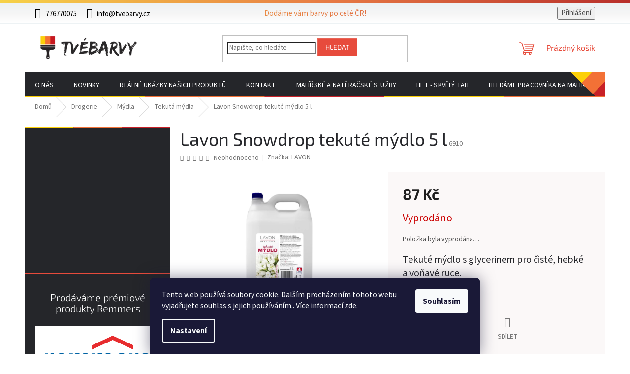

--- FILE ---
content_type: text/html; charset=utf-8
request_url: https://www.tvebarvy.cz/lavon-snowdrop-tekute-mydlo-5-l/
body_size: 36815
content:
<!doctype html><html lang="cs" dir="ltr" class="header-background-light external-fonts-loaded"><head><meta charset="utf-8" /><meta name="viewport" content="width=device-width,initial-scale=1" /><title>Lavon Snowdrop tekuté mýdlo 5 l - Tvé Barvy</title><link rel="preconnect" href="https://cdn.myshoptet.com" /><link rel="dns-prefetch" href="https://cdn.myshoptet.com" /><link rel="preload" href="https://cdn.myshoptet.com/prj/dist/master/cms/libs/jquery/jquery-1.11.3.min.js" as="script" /><link href="https://cdn.myshoptet.com/prj/dist/master/cms/templates/frontend_templates/shared/css/font-face/source-sans-3.css" rel="stylesheet"><link href="https://cdn.myshoptet.com/prj/dist/master/cms/templates/frontend_templates/shared/css/font-face/exo-2.css" rel="stylesheet"><link href="https://cdn.myshoptet.com/prj/dist/master/shop/dist/font-shoptet-11.css.62c94c7785ff2cea73b2.css" rel="stylesheet"><script>
dataLayer = [];
dataLayer.push({'shoptet' : {
    "pageId": 1618,
    "pageType": "productDetail",
    "currency": "CZK",
    "currencyInfo": {
        "decimalSeparator": ",",
        "exchangeRate": 1,
        "priceDecimalPlaces": 2,
        "symbol": "K\u010d",
        "symbolLeft": 0,
        "thousandSeparator": " "
    },
    "language": "cs",
    "projectId": 480908,
    "product": {
        "id": 6910,
        "guid": "e316fcc2-cf96-11ed-973a-246e96436f44",
        "hasVariants": false,
        "codes": [
            {
                "code": 6910
            }
        ],
        "code": "6910",
        "name": "Lavon Snowdrop tekut\u00e9 m\u00fddlo 5 l",
        "appendix": "",
        "weight": 0,
        "manufacturer": "LAVON",
        "manufacturerGuid": "1EF53344EC2264C0BE5FDA0BA3DED3EE",
        "currentCategory": "Drogerie | M\u00fddla | Tekut\u00e1 m\u00fddla",
        "currentCategoryGuid": "e8c0e41d-d1cb-11ec-9c66-246e96436e9c",
        "defaultCategory": "Drogerie | M\u00fddla | Tekut\u00e1 m\u00fddla",
        "defaultCategoryGuid": "e8c0e41d-d1cb-11ec-9c66-246e96436e9c",
        "currency": "CZK",
        "priceWithVat": 87
    },
    "stocks": [
        {
            "id": "ext",
            "title": "Sklad",
            "isDeliveryPoint": 0,
            "visibleOnEshop": 1
        }
    ],
    "cartInfo": {
        "id": null,
        "freeShipping": false,
        "freeShippingFrom": 1000,
        "leftToFreeGift": {
            "formattedPrice": "0 K\u010d",
            "priceLeft": 0
        },
        "freeGift": false,
        "leftToFreeShipping": {
            "priceLeft": 1000,
            "dependOnRegion": 0,
            "formattedPrice": "1 000 K\u010d"
        },
        "discountCoupon": [],
        "getNoBillingShippingPrice": {
            "withoutVat": 0,
            "vat": 0,
            "withVat": 0
        },
        "cartItems": [],
        "taxMode": "ORDINARY"
    },
    "cart": [],
    "customer": {
        "priceRatio": 1,
        "priceListId": 1,
        "groupId": null,
        "registered": false,
        "mainAccount": false
    }
}});
dataLayer.push({'cookie_consent' : {
    "marketing": "denied",
    "analytics": "denied"
}});
document.addEventListener('DOMContentLoaded', function() {
    shoptet.consent.onAccept(function(agreements) {
        if (agreements.length == 0) {
            return;
        }
        dataLayer.push({
            'cookie_consent' : {
                'marketing' : (agreements.includes(shoptet.config.cookiesConsentOptPersonalisation)
                    ? 'granted' : 'denied'),
                'analytics': (agreements.includes(shoptet.config.cookiesConsentOptAnalytics)
                    ? 'granted' : 'denied')
            },
            'event': 'cookie_consent'
        });
    });
});
</script>

<!-- Google Tag Manager -->
<script>(function(w,d,s,l,i){w[l]=w[l]||[];w[l].push({'gtm.start':
new Date().getTime(),event:'gtm.js'});var f=d.getElementsByTagName(s)[0],
j=d.createElement(s),dl=l!='dataLayer'?'&l='+l:'';j.async=true;j.src=
'https://www.googletagmanager.com/gtm.js?id='+i+dl;f.parentNode.insertBefore(j,f);
})(window,document,'script','dataLayer','GTM-NS4VBK3');</script>
<!-- End Google Tag Manager -->

<meta property="og:type" content="website"><meta property="og:site_name" content="tvebarvy.cz"><meta property="og:url" content="https://www.tvebarvy.cz/lavon-snowdrop-tekute-mydlo-5-l/"><meta property="og:title" content="Lavon Snowdrop tekuté mýdlo 5 l - Tvé Barvy"><meta name="author" content="Tvé Barvy"><meta name="web_author" content="Shoptet.cz"><meta name="dcterms.rightsHolder" content="www.tvebarvy.cz"><meta name="robots" content="index,follow"><meta property="og:image" content="https://cdn.myshoptet.com/usr/www.tvebarvy.cz/user/shop/big/6910_snezenka-5.jpg?64268df7"><meta property="og:description" content="Nakupujte barvy, laky a drogerii online, objednejte nyní za skvělé ceny na www.tvebarvy.cz  
Rychlé odeslání zboží."><meta name="description" content="Nakupujte barvy, laky a drogerii online, objednejte nyní za skvělé ceny na www.tvebarvy.cz  
Rychlé odeslání zboží."><meta name="google-site-verification" content='"google-site-verification" content="-307op9F3K_YnHUUqEwghgpOWYmR4gDa5neVUSxoHRc"'><meta property="product:price:amount" content="87"><meta property="product:price:currency" content="CZK"><style>:root {--color-primary: #e74c3c;--color-primary-h: 6;--color-primary-s: 78%;--color-primary-l: 57%;--color-primary-hover: #d93621;--color-primary-hover-h: 7;--color-primary-hover-s: 74%;--color-primary-hover-l: 49%;--color-secondary: #e74c3c;--color-secondary-h: 6;--color-secondary-s: 78%;--color-secondary-l: 57%;--color-secondary-hover: #c71a20;--color-secondary-hover-h: 358;--color-secondary-hover-s: 77%;--color-secondary-hover-l: 44%;--color-tertiary: #e87e72;--color-tertiary-h: 6;--color-tertiary-s: 72%;--color-tertiary-l: 68%;--color-tertiary-hover: #e86456;--color-tertiary-hover-h: 6;--color-tertiary-hover-s: 76%;--color-tertiary-hover-l: 62%;--color-header-background: #ffffff;--template-font: "Source Sans 3";--template-headings-font: "Exo 2";--header-background-url: url("[data-uri]");--cookies-notice-background: #1A1937;--cookies-notice-color: #F8FAFB;--cookies-notice-button-hover: #f5f5f5;--cookies-notice-link-hover: #27263f;--templates-update-management-preview-mode-content: "Náhled aktualizací šablony je aktivní pro váš prohlížeč."}</style>
    
    <link href="https://cdn.myshoptet.com/prj/dist/master/shop/dist/main-11.less.5a24dcbbdabfd189c152.css" rel="stylesheet" />
                <link href="https://cdn.myshoptet.com/prj/dist/master/shop/dist/mobile-header-v1-11.less.1ee105d41b5f713c21aa.css" rel="stylesheet" />
    
    <script>var shoptet = shoptet || {};</script>
    <script src="https://cdn.myshoptet.com/prj/dist/master/shop/dist/main-3g-header.js.05f199e7fd2450312de2.js"></script>
<!-- User include --><!-- api 1012(643) html code header -->
<style
        data-purpose="gopay-hiding-method"
        data-guid="cb6c1022-6705-11f0-a91e-226f2012f461"
        data-payment-type="TWISTO"
        data-bnpl-type="DEFERRED_PAYMENT"
>
    [data-guid="cb6c1022-6705-11f0-a91e-226f2012f461"] {
        display: none
    }
</style><style
        data-purpose="gopay-hiding-method"
        data-guid="cb787bff-6705-11f0-a91e-226f2012f461"
        data-payment-type="TWISTO"
        data-bnpl-type="PAY_IN_THREE"
>
    [data-guid="cb787bff-6705-11f0-a91e-226f2012f461"] {
        display: none
    }
</style><style
        data-purpose="gopay-hiding-method"
        data-guid="cb851ac1-6705-11f0-a91e-226f2012f461"
        data-payment-type="SKIPPAY"
        data-bnpl-type="DEFERRED_PAYMENT"
>
    [data-guid="cb851ac1-6705-11f0-a91e-226f2012f461"] {
        display: none
    }
</style><style
        data-purpose="gopay-hiding-method"
        data-guid="cb918613-6705-11f0-a91e-226f2012f461"
        data-payment-type="SKIPPAY"
        data-bnpl-type="PAY_IN_THREE"
>
    [data-guid="cb918613-6705-11f0-a91e-226f2012f461"] {
        display: none
    }
</style><style data-purpose="gopay-hiding-apple-pay">
	[data-guid="a6ef74b6-6784-11f0-a91e-226f2012f461"] {
		display: none
	}
</style>
<!-- project html code header -->
<link rel="apple-touch-icon" sizes="180x180" href="https://www.tvebarvy.cz//user/documents/favicons/apple-touch-icon.png">
<link rel="icon" type="image/png" sizes="32x32" href="https://www.tvebarvy.cz//user/documents/favicons/favicon-32x32.png">
<link rel="icon" type="image/png" sizes="16x16" href="https://www.tvebarvy.cz//user/documents/favicons/favicon-16x16.png">
<link rel="manifest" href="https://www.tvebarvy.cz//user/documents/favicons/site.webmanifest">
<link rel="mask-icon" href="https://www.tvebarvy.cz//user/documents/favicons/safari-pinned-tab.svg" color="#5bbad5">
<link rel="shortcut icon" href="https://www.tvebarvy.cz//user/documents/favicons/favicon.ico">
<meta name="msapplication-TileColor" content="#da532c">
<meta name="msapplication-config" content="https://www.tvebarvy.cz//user/documents/favicons/browserconfig.xml">
<meta name="theme-color" content="#ffffff">

<link rel="stylesheet" href="https://www.tvebarvy.cz/user/documents/tvebarvy-layout.css?v=51" media="screen">
<!-- /User include --><link rel="canonical" href="https://www.tvebarvy.cz/lavon-snowdrop-tekute-mydlo-5-l/" />    <script>
        var _hwq = _hwq || [];
        _hwq.push(['setKey', '0DFA4948AF001F283B85AFAC437FBC91']);
        _hwq.push(['setTopPos', '0']);
        _hwq.push(['showWidget', '22']);
        (function() {
            var ho = document.createElement('script');
            ho.src = 'https://cz.im9.cz/direct/i/gjs.php?n=wdgt&sak=0DFA4948AF001F283B85AFAC437FBC91';
            var s = document.getElementsByTagName('script')[0]; s.parentNode.insertBefore(ho, s);
        })();
    </script>
<script>!function(){var t={9196:function(){!function(){var t=/\[object (Boolean|Number|String|Function|Array|Date|RegExp)\]/;function r(r){return null==r?String(r):(r=t.exec(Object.prototype.toString.call(Object(r))))?r[1].toLowerCase():"object"}function n(t,r){return Object.prototype.hasOwnProperty.call(Object(t),r)}function e(t){if(!t||"object"!=r(t)||t.nodeType||t==t.window)return!1;try{if(t.constructor&&!n(t,"constructor")&&!n(t.constructor.prototype,"isPrototypeOf"))return!1}catch(t){return!1}for(var e in t);return void 0===e||n(t,e)}function o(t,r,n){this.b=t,this.f=r||function(){},this.d=!1,this.a={},this.c=[],this.e=function(t){return{set:function(r,n){u(c(r,n),t.a)},get:function(r){return t.get(r)}}}(this),i(this,t,!n);var e=t.push,o=this;t.push=function(){var r=[].slice.call(arguments,0),n=e.apply(t,r);return i(o,r),n}}function i(t,n,o){for(t.c.push.apply(t.c,n);!1===t.d&&0<t.c.length;){if("array"==r(n=t.c.shift()))t:{var i=n,a=t.a;if("string"==r(i[0])){for(var f=i[0].split("."),s=f.pop(),p=(i=i.slice(1),0);p<f.length;p++){if(void 0===a[f[p]])break t;a=a[f[p]]}try{a[s].apply(a,i)}catch(t){}}}else if("function"==typeof n)try{n.call(t.e)}catch(t){}else{if(!e(n))continue;for(var l in n)u(c(l,n[l]),t.a)}o||(t.d=!0,t.f(t.a,n),t.d=!1)}}function c(t,r){for(var n={},e=n,o=t.split("."),i=0;i<o.length-1;i++)e=e[o[i]]={};return e[o[o.length-1]]=r,n}function u(t,o){for(var i in t)if(n(t,i)){var c=t[i];"array"==r(c)?("array"==r(o[i])||(o[i]=[]),u(c,o[i])):e(c)?(e(o[i])||(o[i]={}),u(c,o[i])):o[i]=c}}window.DataLayerHelper=o,o.prototype.get=function(t){var r=this.a;t=t.split(".");for(var n=0;n<t.length;n++){if(void 0===r[t[n]])return;r=r[t[n]]}return r},o.prototype.flatten=function(){this.b.splice(0,this.b.length),this.b[0]={},u(this.a,this.b[0])}}()}},r={};function n(e){var o=r[e];if(void 0!==o)return o.exports;var i=r[e]={exports:{}};return t[e](i,i.exports,n),i.exports}n.n=function(t){var r=t&&t.__esModule?function(){return t.default}:function(){return t};return n.d(r,{a:r}),r},n.d=function(t,r){for(var e in r)n.o(r,e)&&!n.o(t,e)&&Object.defineProperty(t,e,{enumerable:!0,get:r[e]})},n.o=function(t,r){return Object.prototype.hasOwnProperty.call(t,r)},function(){"use strict";n(9196)}()}();</script>    <!-- Global site tag (gtag.js) - Google Analytics -->
    <script async src="https://www.googletagmanager.com/gtag/js?id=G-D76ZCDDKEF"></script>
    <script>
        
        window.dataLayer = window.dataLayer || [];
        function gtag(){dataLayer.push(arguments);}
        

                    console.debug('default consent data');

            gtag('consent', 'default', {"ad_storage":"denied","analytics_storage":"denied","ad_user_data":"denied","ad_personalization":"denied","wait_for_update":500});
            dataLayer.push({
                'event': 'default_consent'
            });
        
        gtag('js', new Date());

        
                gtag('config', 'G-D76ZCDDKEF', {"groups":"GA4","send_page_view":false,"content_group":"productDetail","currency":"CZK","page_language":"cs"});
        
                gtag('config', 'AW-17491878631', {"allow_enhanced_conversions":true});
        
        
        
        
        
                    gtag('event', 'page_view', {"send_to":"GA4","page_language":"cs","content_group":"productDetail","currency":"CZK"});
        
                gtag('set', 'currency', 'CZK');

        gtag('event', 'view_item', {
            "send_to": "UA",
            "items": [
                {
                    "id": "6910",
                    "name": "Lavon Snowdrop tekut\u00e9 m\u00fddlo 5 l",
                    "category": "Drogerie \/ M\u00fddla \/ Tekut\u00e1 m\u00fddla",
                                        "brand": "LAVON",
                                                            "price": 71.9
                }
            ]
        });
        
        
        
        
        
                    gtag('event', 'view_item', {"send_to":"GA4","page_language":"cs","content_group":"productDetail","value":71.900000000000006,"currency":"CZK","items":[{"item_id":"6910","item_name":"Lavon Snowdrop tekut\u00e9 m\u00fddlo 5 l","item_brand":"LAVON","item_category":"Drogerie","item_category2":"M\u00fddla","item_category3":"Tekut\u00e1 m\u00fddla","price":71.900000000000006,"quantity":1,"index":0}]});
        
        
        
        
        
        
        
        document.addEventListener('DOMContentLoaded', function() {
            if (typeof shoptet.tracking !== 'undefined') {
                for (var id in shoptet.tracking.bannersList) {
                    gtag('event', 'view_promotion', {
                        "send_to": "UA",
                        "promotions": [
                            {
                                "id": shoptet.tracking.bannersList[id].id,
                                "name": shoptet.tracking.bannersList[id].name,
                                "position": shoptet.tracking.bannersList[id].position
                            }
                        ]
                    });
                }
            }

            shoptet.consent.onAccept(function(agreements) {
                if (agreements.length !== 0) {
                    console.debug('gtag consent accept');
                    var gtagConsentPayload =  {
                        'ad_storage': agreements.includes(shoptet.config.cookiesConsentOptPersonalisation)
                            ? 'granted' : 'denied',
                        'analytics_storage': agreements.includes(shoptet.config.cookiesConsentOptAnalytics)
                            ? 'granted' : 'denied',
                                                                                                'ad_user_data': agreements.includes(shoptet.config.cookiesConsentOptPersonalisation)
                            ? 'granted' : 'denied',
                        'ad_personalization': agreements.includes(shoptet.config.cookiesConsentOptPersonalisation)
                            ? 'granted' : 'denied',
                        };
                    console.debug('update consent data', gtagConsentPayload);
                    gtag('consent', 'update', gtagConsentPayload);
                    dataLayer.push(
                        { 'event': 'update_consent' }
                    );
                }
            });
        });
    </script>
<script>
    (function(t, r, a, c, k, i, n, g) { t['ROIDataObject'] = k;
    t[k]=t[k]||function(){ (t[k].q=t[k].q||[]).push(arguments) },t[k].c=i;n=r.createElement(a),
    g=r.getElementsByTagName(a)[0];n.async=1;n.src=c;g.parentNode.insertBefore(n,g)
    })(window, document, 'script', '//www.heureka.cz/ocm/sdk.js?source=shoptet&version=2&page=product_detail', 'heureka', 'cz');

    heureka('set_user_consent', 0);
</script>
</head><body class="desktop id-1618 in-tekuta-mydla template-11 type-product type-detail multiple-columns-body columns-mobile-2 columns-3 ums_forms_redesign--off ums_a11y_category_page--on ums_discussion_rating_forms--off ums_flags_display_unification--on ums_a11y_login--on mobile-header-version-1"><noscript>
    <style>
        #header {
            padding-top: 0;
            position: relative !important;
            top: 0;
        }
        .header-navigation {
            position: relative !important;
        }
        .overall-wrapper {
            margin: 0 !important;
        }
        body:not(.ready) {
            visibility: visible !important;
        }
    </style>
    <div class="no-javascript">
        <div class="no-javascript__title">Musíte změnit nastavení vašeho prohlížeče</div>
        <div class="no-javascript__text">Podívejte se na: <a href="https://www.google.com/support/bin/answer.py?answer=23852">Jak povolit JavaScript ve vašem prohlížeči</a>.</div>
        <div class="no-javascript__text">Pokud používáte software na blokování reklam, může být nutné povolit JavaScript z této stránky.</div>
        <div class="no-javascript__text">Děkujeme.</div>
    </div>
</noscript>

        <div id="fb-root"></div>
        <script>
            window.fbAsyncInit = function() {
                FB.init({
                    autoLogAppEvents : true,
                    xfbml            : true,
                    version          : 'v24.0'
                });
            };
        </script>
        <script async defer crossorigin="anonymous" src="https://connect.facebook.net/cs_CZ/sdk.js#xfbml=1&version=v24.0"></script>
<!-- Google Tag Manager (noscript) -->
<noscript><iframe src="https://www.googletagmanager.com/ns.html?id=GTM-NS4VBK3"
height="0" width="0" style="display:none;visibility:hidden"></iframe></noscript>
<!-- End Google Tag Manager (noscript) -->

    <div class="siteCookies siteCookies--bottom siteCookies--dark js-siteCookies" role="dialog" data-testid="cookiesPopup" data-nosnippet>
        <div class="siteCookies__form">
            <div class="siteCookies__content">
                <div class="siteCookies__text">
                    Tento web používá soubory cookie. Dalším procházením tohoto webu vyjadřujete souhlas s jejich používáním.. Více informací <a href="https://480908.myshoptet.com/podminky-ochrany-osobnich-udaju/" target="_blank" rel="noopener noreferrer">zde</a>.
                </div>
                <p class="siteCookies__links">
                    <button class="siteCookies__link js-cookies-settings" aria-label="Nastavení cookies" data-testid="cookiesSettings">Nastavení</button>
                </p>
            </div>
            <div class="siteCookies__buttonWrap">
                                <button class="siteCookies__button js-cookiesConsentSubmit" value="all" aria-label="Přijmout cookies" data-testid="buttonCookiesAccept">Souhlasím</button>
            </div>
        </div>
        <script>
            document.addEventListener("DOMContentLoaded", () => {
                const siteCookies = document.querySelector('.js-siteCookies');
                document.addEventListener("scroll", shoptet.common.throttle(() => {
                    const st = document.documentElement.scrollTop;
                    if (st > 1) {
                        siteCookies.classList.add('siteCookies--scrolled');
                    } else {
                        siteCookies.classList.remove('siteCookies--scrolled');
                    }
                }, 100));
            });
        </script>
    </div>
<a href="#content" class="skip-link sr-only">Přejít na obsah</a><div class="overall-wrapper"><div class="user-action"><div class="container">
    <div class="user-action-in">
                    <div id="login" class="user-action-login popup-widget login-widget" role="dialog" aria-labelledby="loginHeading">
        <div class="popup-widget-inner">
                            <h2 id="loginHeading">Přihlášení k vašemu účtu</h2><div id="customerLogin"><form action="/action/Customer/Login/" method="post" id="formLoginIncluded" class="csrf-enabled formLogin" data-testid="formLogin"><input type="hidden" name="referer" value="" /><div class="form-group"><div class="input-wrapper email js-validated-element-wrapper no-label"><input type="email" name="email" class="form-control" autofocus placeholder="E-mailová adresa (např. jan@novak.cz)" data-testid="inputEmail" autocomplete="email" required /></div></div><div class="form-group"><div class="input-wrapper password js-validated-element-wrapper no-label"><input type="password" name="password" class="form-control" placeholder="Heslo" data-testid="inputPassword" autocomplete="current-password" required /><span class="no-display">Nemůžete vyplnit toto pole</span><input type="text" name="surname" value="" class="no-display" /></div></div><div class="form-group"><div class="login-wrapper"><button type="submit" class="btn btn-secondary btn-text btn-login" data-testid="buttonSubmit">Přihlásit se</button><div class="password-helper"><a href="/registrace/" data-testid="signup" rel="nofollow">Nová registrace</a><a href="/klient/zapomenute-heslo/" rel="nofollow">Zapomenuté heslo</a></div></div></div></form>
</div>                    </div>
    </div>

                            <div id="cart-widget" class="user-action-cart popup-widget cart-widget loader-wrapper" data-testid="popupCartWidget" role="dialog" aria-hidden="true">
    <div class="popup-widget-inner cart-widget-inner place-cart-here">
        <div class="loader-overlay">
            <div class="loader"></div>
        </div>
    </div>

    <div class="cart-widget-button">
        <a href="/kosik/" class="btn btn-conversion" id="continue-order-button" rel="nofollow" data-testid="buttonNextStep">Pokračovat do košíku</a>
    </div>
</div>
            </div>
</div>
</div><div class="top-navigation-bar" data-testid="topNavigationBar">

    <div class="container">

        <div class="top-navigation-contacts">
            <strong>Zákaznická podpora:</strong><a href="tel:776770075" class="project-phone" aria-label="Zavolat na 776770075" data-testid="contactboxPhone"><span>776770075</span></a><a href="mailto:info@tvebarvy.cz" class="project-email" data-testid="contactboxEmail"><span>info@tvebarvy.cz</span></a>        </div>

                            <div class="top-navigation-menu">
                <div class="top-navigation-menu-trigger"></div>
                <ul class="top-navigation-bar-menu">
                                            <li class="top-navigation-menu-item-39">
                            <a href="/obchodni-podminky/" target="blank">Obchodní podmínky</a>
                        </li>
                                            <li class="top-navigation-menu-item-691">
                            <a href="/podminky-ochrany-osobnich-udaju/" target="blank">Podmínky ochrany osobních údajů </a>
                        </li>
                                            <li class="top-navigation-menu-item-1879">
                            <a href="/vzorovy-formular-pro-odstoupeni-od-smlouvy/" target="blank">Vzorový formulář pro odstoupení od smlouvy</a>
                        </li>
                                            <li class="top-navigation-menu-item-1882">
                            <a href="/vzorovy-formular-pro-uplatneni-reklamace/" target="blank">Vzorový formulář pro uplatnění reklamace</a>
                        </li>
                                    </ul>
                <ul class="top-navigation-bar-menu-helper"></ul>
            </div>
        
        <div class="top-navigation-tools">
            <div class="responsive-tools">
                <a href="#" class="toggle-window" data-target="search" aria-label="Hledat" data-testid="linkSearchIcon"></a>
                                                            <a href="#" class="toggle-window" data-target="login"></a>
                                                    <a href="#" class="toggle-window" data-target="navigation" aria-label="Menu" data-testid="hamburgerMenu"></a>
            </div>
                        <button class="top-nav-button top-nav-button-login toggle-window" type="button" data-target="login" aria-haspopup="dialog" aria-controls="login" aria-expanded="false" data-testid="signin"><span>Přihlášení</span></button>        </div>

    </div>

</div>
<header id="header"><div class="container navigation-wrapper">
    <div class="header-top">
        <div class="site-name-wrapper">
            <div class="site-name"><a href="/" data-testid="linkWebsiteLogo"><img src="https://cdn.myshoptet.com/usr/www.tvebarvy.cz/user/logos/tvebarvy-logo-transparent-2.png" alt="Tvé Barvy" fetchpriority="low" /></a></div>        </div>
        <div class="search" itemscope itemtype="https://schema.org/WebSite">
            <meta itemprop="headline" content="Tekutá mýdla"/><meta itemprop="url" content="https://www.tvebarvy.cz"/><meta itemprop="text" content="Nakupujte barvy, laky a drogerii online, objednejte nyní za skvělé ceny na www.tvebarvy.cz Rychlé odeslání zboží."/>            <form action="/action/ProductSearch/prepareString/" method="post"
    id="formSearchForm" class="search-form compact-form js-search-main"
    itemprop="potentialAction" itemscope itemtype="https://schema.org/SearchAction" data-testid="searchForm">
    <fieldset>
        <meta itemprop="target"
            content="https://www.tvebarvy.cz/vyhledavani/?string={string}"/>
        <input type="hidden" name="language" value="cs"/>
        
            
<input
    type="search"
    name="string"
        class="query-input form-control search-input js-search-input"
    placeholder="Napište, co hledáte"
    autocomplete="off"
    required
    itemprop="query-input"
    aria-label="Vyhledávání"
    data-testid="searchInput"
>
            <button type="submit" class="btn btn-default" data-testid="searchBtn">Hledat</button>
        
    </fieldset>
</form>
        </div>
        <div class="navigation-buttons">
                
    <a href="/kosik/" class="btn btn-icon toggle-window cart-count" data-target="cart" data-hover="true" data-redirect="true" data-testid="headerCart" rel="nofollow" aria-haspopup="dialog" aria-expanded="false" aria-controls="cart-widget">
        
                <span class="sr-only">Nákupní košík</span>
        
            <span class="cart-price visible-lg-inline-block" data-testid="headerCartPrice">
                                    Prázdný košík                            </span>
        
    
            </a>
        </div>
    </div>
    <nav id="navigation" aria-label="Hlavní menu" data-collapsible="true"><div class="navigation-in menu"><ul class="menu-level-1" role="menubar" data-testid="headerMenuItems"><li class="menu-item-1384" role="none"><a href="/o-nas/" data-testid="headerMenuItem" role="menuitem" aria-expanded="false"><b>O  nás</b></a></li>
<li class="menu-item-682" role="none"><a href="/nase-novinky/" data-testid="headerMenuItem" role="menuitem" aria-expanded="false"><b>Novinky</b></a></li>
<li class="menu-item-2007" role="none"><a href="/realne-ukazky-nasich-produktu/" data-testid="headerMenuItem" role="menuitem" aria-expanded="false"><b>Reálné ukázky našich produktů</b></a></li>
<li class="menu-item-29" role="none"><a href="/kontaktujte-nas/" data-testid="headerMenuItem" role="menuitem" aria-expanded="false"><b>KONTAKT</b></a></li>
<li class="menu-item-external-46" role="none"><a href="http://www.malirelias.cz" target="blank" data-testid="headerMenuItem" role="menuitem" aria-expanded="false"><b>Malířské a natěračské služby</b></a></li>
<li class="menu-item-1912" role="none"><a href="/het-skvely-tah-2/" data-testid="headerMenuItem" role="menuitem" aria-expanded="false"><b>HET - skvělý tah</b></a></li>
<li class="menu-item-2553" role="none"><a href="/hledame-pracovnika-na-malirske-a-nateracske-prace-3/" data-testid="headerMenuItem" role="menuitem" aria-expanded="false"><b>Hledáme pracovníka na malířské a natěračské práce</b></a></li>
<li class="appended-category menu-item-2232" role="none"><a href="/vyprodej-vyrobky-po-expiraci/"><b>VÝPRODEJ - výrobky po expiraci</b></a></li><li class="appended-category menu-item-1873" role="none"><a href="/darkove-sady/"><b>DÁRKOVÉ SADY</b></a></li><li class="appended-category menu-item-829 ext" role="none"><a href="/interierove-barvy/"><b>Interiérové barvy</b><span class="submenu-arrow" role="menuitem"></span></a><ul class="menu-level-2 menu-level-2-appended" role="menu"><li class="menu-item-1777" role="none"><a href="/oteruvzdorne/" data-testid="headerMenuItem" role="menuitem"><span>Otěruvzdorné</span></a></li><li class="menu-item-1780" role="none"><a href="/omyvatelne/" data-testid="headerMenuItem" role="menuitem"><span>Omyvatelné</span></a></li><li class="menu-item-1942" role="none"><a href="/silikatove-interierove-barvy/" data-testid="headerMenuItem" role="menuitem"><span>Silikátové interiérové barvy</span></a></li><li class="menu-item-1666" role="none"><a href="/dekoracni-barvy/" data-testid="headerMenuItem" role="menuitem"><span>Dekorační barvy</span></a></li><li class="menu-item-1774" role="none"><a href="/klasicke/" data-testid="headerMenuItem" role="menuitem"><span>Klasické</span></a></li><li class="menu-item-1006" role="none"><a href="/tonovane-ready-mix/" data-testid="headerMenuItem" role="menuitem"><span>Tónované - ready mix</span></a></li><li class="menu-item-949" role="none"><a href="/specialni/" data-testid="headerMenuItem" role="menuitem"><span>Speciální</span></a></li><li class="menu-item-862" role="none"><a href="/prevence-proti-plisnim/" data-testid="headerMenuItem" role="menuitem"><span>Prevence proti plísním</span></a></li></ul></li><li class="appended-category menu-item-1816" role="none"><a href="/vzorkovniky/"><b>Vzorkovníky</b></a></li><li class="appended-category menu-item-946" role="none"><a href="/latexove-barvy/"><b>Latexové barvy</b></a></li><li class="appended-category menu-item-931" role="none"><a href="/tonovaci-barvy-a-pripravky/"><b>Tónovací barvy a přípravky</b></a></li><li class="appended-category menu-item-832 ext" role="none"><a href="/penetrace-a-prostredky-pro-upravu-povrchu/"><b>Penetrace a prostředky pro úpravu povrchu</b><span class="submenu-arrow" role="menuitem"></span></a><ul class="menu-level-2 menu-level-2-appended" role="menu"><li class="menu-item-1726" role="none"><a href="/univerzalni-penetrace/" data-testid="headerMenuItem" role="menuitem"><span>Univerzální penetrace</span></a></li><li class="menu-item-1729" role="none"><a href="/hloubkova-penetrace/" data-testid="headerMenuItem" role="menuitem"><span>Hloubková penetrace</span></a></li><li class="menu-item-1960" role="none"><a href="/protiplisnova-penetrace/" data-testid="headerMenuItem" role="menuitem"><span>Protiplísňová penetrace</span></a></li><li class="menu-item-1732" role="none"><a href="/pigmentovana-penetrace--na-sadrokartony/" data-testid="headerMenuItem" role="menuitem"><span>Pigmentovaná penetrace, na sádrokartony</span></a></li><li class="menu-item-1945" role="none"><a href="/izolacni-nater/" data-testid="headerMenuItem" role="menuitem"><span>Izolační nátěr</span></a></li><li class="menu-item-1690" role="none"><a href="/penetrace-do-stavebnich-smesi--adhezni-mustek/" data-testid="headerMenuItem" role="menuitem"><span>Penetrace do stavebních směsí, adhezní můstek</span></a></li><li class="menu-item-1852" role="none"><a href="/likvidace-plisni--ras/" data-testid="headerMenuItem" role="menuitem"><span>Likvidace plísní, řas</span></a></li><li class="menu-item-1954" role="none"><a href="/silikatove-zakladni-natery/" data-testid="headerMenuItem" role="menuitem"><span>Silikátové základní nátěry</span></a></li></ul></li><li class="appended-category menu-item-805 ext" role="none"><a href="/laky-na-drevo-a-kov--podlahove-laky--lodni-laky/"><b>Laky na dřevo, kov a beton, podlahové laky, lodní laky</b><span class="submenu-arrow" role="menuitem"></span></a><ul class="menu-level-2 menu-level-2-appended" role="menu"><li class="menu-item-2235" role="none"><a href="/polyuretanove-laky-na-kov/" data-testid="headerMenuItem" role="menuitem"><span>Polyuretanové laky na kov</span></a></li><li class="menu-item-997" role="none"><a href="/podlahove-laky/" data-testid="headerMenuItem" role="menuitem"><span>Podlahové laky</span></a></li><li class="menu-item-1834" role="none"><a href="/uv-laky-na-drevo/" data-testid="headerMenuItem" role="menuitem"><span>UV laky na dřevo</span></a></li><li class="menu-item-808" role="none"><a href="/univerzalni-laky/" data-testid="headerMenuItem" role="menuitem"><span>Univerzální laky</span></a></li><li class="menu-item-826" role="none"><a href="/lodni-laky/" data-testid="headerMenuItem" role="menuitem"><span>Lodní laky</span></a></li><li class="menu-item-1723" role="none"><a href="/venkovni-pochozi-laky/" data-testid="headerMenuItem" role="menuitem"><span>Venkovní pochozí laky</span></a></li></ul></li><li class="appended-category menu-item-781 ext" role="none"><a href="/lazury--napoustedla-na-drevo--ochrana-dreva/"><b>Lazury, napouštědla na dřevo, ochrana dřeva</b><span class="submenu-arrow" role="menuitem"></span></a><ul class="menu-level-2 menu-level-2-appended" role="menu"><li class="menu-item-1801" role="none"><a href="/napoustedla--odsedovace--ochrana-dreva/" data-testid="headerMenuItem" role="menuitem"><span>Napouštědla, odšeďovače, ochrana dřeva</span></a></li><li class="menu-item-1936" role="none"><a href="/remmers-hk-lazura-3v1/" data-testid="headerMenuItem" role="menuitem"><span>Remmers HK Lazura 3v1</span></a></li><li class="menu-item-2013" role="none"><a href="/remmers-uv--lazura/" data-testid="headerMenuItem" role="menuitem"><span>Remmers UV+ lazura</span></a></li><li class="menu-item-2010" role="none"><a href="/remmers-hsl-31-m-profi-lazura-3v1/" data-testid="headerMenuItem" role="menuitem"><span>Remmers HSL 31/m Profi Lazura 3v1</span></a></li><li class="menu-item-2198" role="none"><a href="/remmers-lazurovaci-krem-3v1/" data-testid="headerMenuItem" role="menuitem"><span>Remmers lazurovací krém 3v1</span></a></li><li class="menu-item-3216" role="none"><a href="/remmers-voskova-lazura/" data-testid="headerMenuItem" role="menuitem"><span>Remmers vosková lazura</span></a></li><li class="menu-item-1825" role="none"><a href="/het-soldecol-lazura-olejova-tenkovrstva-lazura-na-drevo/" data-testid="headerMenuItem" role="menuitem"><span>HET Soldecol Lazura - olejová tenkovrstvá lazura na dřevo</span></a></li><li class="menu-item-2150" role="none"><a href="/lazurol-classic-s1023-tenkovrstva-lazura-na-drevo-s-obsahem-oleju/" data-testid="headerMenuItem" role="menuitem"><span>Lazurol Classic S1023 tenkovrstvá lazura na dřevo s obsahem olejů</span></a></li><li class="menu-item-2129" role="none"><a href="/lazurol-topdecor-s1035-tenkovrstva-lazura-na-drevo/" data-testid="headerMenuItem" role="menuitem"><span>Lazurol Topdecor S1035 tenkovrstvá lazura na dřevo</span></a></li><li class="menu-item-2183" role="none"><a href="/lazurol-gold-s1037-silnovrstva-lazura-na-drevo/" data-testid="headerMenuItem" role="menuitem"><span>Lazurol Gold S1037 silnovrstvá lazura na dřevo</span></a></li><li class="menu-item-2186" role="none"><a href="/detecha-karbolineum-extra-3v1/" data-testid="headerMenuItem" role="menuitem"><span>Detecha Karbolineum Extra 3v1</span></a></li><li class="menu-item-1987" role="none"><a href="/vodou-reditelne-lazury/" data-testid="headerMenuItem" role="menuitem"><span>Vodou ředitelné lazury</span></a></li><li class="menu-item-1522" role="none"><a href="/het-soldecol-lazura-premium/" data-testid="headerMenuItem" role="menuitem"><span>HET Soldecol LAZURA PREMIUM - prémiová olejová tenkovrstvá lazura</span></a></li><li class="menu-item-1696" role="none"><a href="/soldecol-lazura-forte-profesionalni--strednevrstva-rozpoustedlova-lazura-na-drevo/" data-testid="headerMenuItem" role="menuitem"><span>SOLDECOL LAZURA FORTE - profesionální  středněvrstvá rozpouštědlová lazura na dřevo</span></a></li><li class="menu-item-919" role="none"><a href="/oleje-na-drevo--terasove-oleje--ochranne-oleje/" data-testid="headerMenuItem" role="menuitem"><span>Oleje na dřevo, Terasové oleje, Ochranné oleje</span></a></li><li class="menu-item-1855" role="none"><a href="/lihove-moridla-na-drevo/" data-testid="headerMenuItem" role="menuitem"><span>Lihové mořidla na dřevo</span></a></li></ul></li><li class="appended-category menu-item-739 ext" role="none"><a href="/barvy-na-drevo--kov--beton-a-kamen/"><b>Barvy na dřevo, kov, beton a kámen</b><span class="submenu-arrow" role="menuitem"></span></a><ul class="menu-level-2 menu-level-2-appended" role="menu"><li class="menu-item-1624" role="none"><a href="/barvy-na-kov-a-drevo-2v1--3v1/" data-testid="headerMenuItem" role="menuitem"><span>Barvy na kov a dřevo 2v1, 3v1</span></a></li><li class="menu-item-2073" role="none"><a href="/specialni-barvy-na-kov/" data-testid="headerMenuItem" role="menuitem"><span>Speciální barvy na kov</span></a></li><li class="menu-item-979" role="none"><a href="/zakladni-vodou-reditelne-barvy/" data-testid="headerMenuItem" role="menuitem"><span>Základní vodou ředitelné barvy</span></a></li><li class="menu-item-940" role="none"><a href="/vrchni-vodou-reditelne-barvy/" data-testid="headerMenuItem" role="menuitem"><span>Vrchní vodou ředitelné barvy</span></a></li><li class="menu-item-889" role="none"><a href="/zakladni-synteticke-barvy/" data-testid="headerMenuItem" role="menuitem"><span>Základní syntetické barvy</span></a></li><li class="menu-item-823" role="none"><a href="/vrchni-synteticke-barvy/" data-testid="headerMenuItem" role="menuitem"><span>Vrchní syntetické barvy</span></a></li><li class="menu-item-1714" role="none"><a href="/zakladni-polyuretanove-barvy-na-kov/" data-testid="headerMenuItem" role="menuitem"><span>Základní polyuretanové barvy na kov</span></a></li><li class="menu-item-1711" role="none"><a href="/vrchni-polyuretanove-barvy-na-kov/" data-testid="headerMenuItem" role="menuitem"><span>Vrchní polyuretanové barvy na kov</span></a></li><li class="menu-item-2115" role="none"><a href="/epoxidove-barvy-na-kov--drevo--zdivo/" data-testid="headerMenuItem" role="menuitem"><span>Epoxidové barvy na kov, dřevo, zdivo</span></a></li><li class="menu-item-2028" role="none"><a href="/zaruvzdorne-barvy-na-kov/" data-testid="headerMenuItem" role="menuitem"><span>Žáruvzdorné barvy na kov</span></a></li><li class="menu-item-742" role="none"><a href="/kovarske-barvy/" data-testid="headerMenuItem" role="menuitem"><span>Kovářské barvy</span></a></li><li class="menu-item-1609" role="none"><a href="/barvy-na-strechy-a-kov/" data-testid="headerMenuItem" role="menuitem"><span>Barvy na střechy a kov</span></a></li><li class="menu-item-1600" role="none"><a href="/barvy-na-beton-a-bazeny/" data-testid="headerMenuItem" role="menuitem"><span>Barvy na beton a bazény</span></a></li><li class="menu-item-1513" role="none"><a href="/barvy-na-vany-2/" data-testid="headerMenuItem" role="menuitem"><span>Barvy na vany</span></a></li><li class="menu-item-1615" role="none"><a href="/asfaltove-natery/" data-testid="headerMenuItem" role="menuitem"><span>Asfaltové nátěry</span></a></li><li class="menu-item-787" role="none"><a href="/barvy-na-radiatory/" data-testid="headerMenuItem" role="menuitem"><span>Barvy na radiátory</span></a></li><li class="menu-item-793" role="none"><a href="/barvy-na-kamna/" data-testid="headerMenuItem" role="menuitem"><span>Barvy na kamna</span></a></li><li class="menu-item-1870" role="none"><a href="/modelarske-barvy/" data-testid="headerMenuItem" role="menuitem"><span>Modelářské barvy</span></a></li></ul></li><li class="appended-category menu-item-970" role="none"><a href="/omitkoviny/"><b>Omítkoviny</b></a></li><li class="appended-category menu-item-937" role="none"><a href="/mozaikove-omitkoviny/"><b>Mozaikové omítkoviny</b></a></li><li class="appended-category menu-item-3177 ext" role="none"><a href="/osmo-natery-na-drevo/"><b>OSMO - nátěry na dřevo</b><span class="submenu-arrow" role="menuitem"></span></a><ul class="menu-level-2 menu-level-2-appended" role="menu"><li class="menu-item-3180" role="none"><a href="/osmo-natery-vnitrni/" data-testid="headerMenuItem" role="menuitem"><span>OSMO - nátěry vnitřní</span></a></li><li class="menu-item-3183" role="none"><a href="/osmo-natery-venkovni/" data-testid="headerMenuItem" role="menuitem"><span>OSMO - nátěry venkovní</span></a></li><li class="menu-item-3189" role="none"><a href="/udrzba-na-ven/" data-testid="headerMenuItem" role="menuitem"><span>Údržba na ven</span></a></li><li class="menu-item-3204" role="none"><a href="/osmo-naradi-originalni/" data-testid="headerMenuItem" role="menuitem"><span>OSMO nářadí originální</span></a></li><li class="menu-item-3213" role="none"><a href="/naradi-neoriginalni/" data-testid="headerMenuItem" role="menuitem"><span>Nářadí neoriginální</span></a></li></ul></li><li class="appended-category menu-item-871 ext" role="none"><a href="/fasadni-barvy/"><b>Fasádní barvy</b><span class="submenu-arrow" role="menuitem"></span></a><ul class="menu-level-2 menu-level-2-appended" role="menu"><li class="menu-item-1639" role="none"><a href="/silikonove-fasadni-barvy-bila/" data-testid="headerMenuItem" role="menuitem"><span>Silikonové fasádní barvy - bílá</span></a></li><li class="menu-item-1759" role="none"><a href="/silikonove-fasadni-barvy-tonovane-do-odstinu-ral/" data-testid="headerMenuItem" role="menuitem"><span>Silikonové fasádní barvy - tónované</span></a></li><li class="menu-item-1636" role="none"><a href="/akrylatove-fasadni-barvy/" data-testid="headerMenuItem" role="menuitem"><span>Akrylátové fasádní barvy</span></a></li><li class="menu-item-1708" role="none"><a href="/silikatove-fasadni-barvy/" data-testid="headerMenuItem" role="menuitem"><span>Silikátové fasádní barvy</span></a></li></ul></li><li class="appended-category menu-item-733 ext" role="none"><a href="/tmely--stavebni-a-malirske-suroviny--redidla--bazenova-chemie/"><b>Tmely, stavební a malířské suroviny, ředidla, bazénová chemie</b><span class="submenu-arrow" role="menuitem"></span></a><ul class="menu-level-2 menu-level-2-appended" role="menu"><li class="menu-item-736" role="none"><a href="/tmely/" data-testid="headerMenuItem" role="menuitem"><span>Tmely</span></a></li><li class="menu-item-973" role="none"><a href="/sadry--stuky/" data-testid="headerMenuItem" role="menuitem"><span>Sádry, štuky</span></a></li><li class="menu-item-745" role="none"><a href="/redidla-technicke-kapaliny/" data-testid="headerMenuItem" role="menuitem"><span>Ředidla + technické kapaliny + technické produkty</span></a></li><li class="menu-item-1537" role="none"><a href="/odmastovace/" data-testid="headerMenuItem" role="menuitem"><span>Odmašťovače</span></a></li><li class="menu-item-1435" role="none"><a href="/odstranovace-starych-nateru-etiket/" data-testid="headerMenuItem" role="menuitem"><span>Odstraňovače starých nátěrů + etiket</span></a></li><li class="menu-item-877" role="none"><a href="/lepidla/" data-testid="headerMenuItem" role="menuitem"><span>Lepidla</span></a></li></ul></li><li class="appended-category menu-item-853 ext" role="none"><a href="/silikony--tmely--montazni-peny--lepidla/"><b>Silikony, tmely, montážní pěny, lepidla</b><span class="submenu-arrow" role="menuitem"></span></a><ul class="menu-level-2 menu-level-2-appended" role="menu"><li class="menu-item-967" role="none"><a href="/mamut-glue/" data-testid="headerMenuItem" role="menuitem"><span>Mamut Glue</span></a></li><li class="menu-item-856" role="none"><a href="/silikony/" data-testid="headerMenuItem" role="menuitem"><span>Silikony</span></a></li><li class="menu-item-961" role="none"><a href="/tmely-2/" data-testid="headerMenuItem" role="menuitem"><span>Tmely</span></a></li><li class="menu-item-868" role="none"><a href="/prislusenstvi-pro-tmely/" data-testid="headerMenuItem" role="menuitem"><span>Příslušenství pro tmely</span></a></li><li class="menu-item-958" role="none"><a href="/montazni-peny/" data-testid="headerMenuItem" role="menuitem"><span>Montážní pěny</span></a></li><li class="menu-item-943" role="none"><a href="/ostatni/" data-testid="headerMenuItem" role="menuitem"><span>Ostatní</span></a></li><li class="menu-item-898" role="none"><a href="/lepidla-2/" data-testid="headerMenuItem" role="menuitem"><span>Lepidla</span></a></li></ul></li><li class="appended-category menu-item-841 ext" role="none"><a href="/malirske-valecky--stetce-prislusenstvi/"><b>Malířské válečky, štětce + příslušenství</b><span class="submenu-arrow" role="menuitem"></span></a><ul class="menu-level-2 menu-level-2-appended" role="menu"><li class="menu-item-916" role="none"><a href="/stetce/" data-testid="headerMenuItem" role="menuitem"><span>Štětce</span></a></li><li class="menu-item-865" role="none"><a href="/malirske-fasadni-valecky/" data-testid="headerMenuItem" role="menuitem"><span>Malířské, fasádní válečky</span></a></li><li class="menu-item-1438" role="none"><a href="/lakovaci-valecky/" data-testid="headerMenuItem" role="menuitem"><span>Lakovací válečky</span></a></li><li class="menu-item-859" role="none"><a href="/malirske-lakovaci-mini--midi-valecky/" data-testid="headerMenuItem" role="menuitem"><span>Malířské + lakovací MINI, MIDI válečky</span></a></li><li class="menu-item-844" role="none"><a href="/prislusenstvi-k-valeckum/" data-testid="headerMenuItem" role="menuitem"><span>Příslušenství k válečkům</span></a></li><li class="menu-item-880" role="none"><a href="/malirske-a-lakovaci-soupravy/" data-testid="headerMenuItem" role="menuitem"><span>Malířské a lakovací soupravy</span></a></li><li class="menu-item-988" role="none"><a href="/specialni-stetce/" data-testid="headerMenuItem" role="menuitem"><span>Speciální štětce</span></a></li><li class="menu-item-994" role="none"><a href="/malirske-stetky/" data-testid="headerMenuItem" role="menuitem"><span>Malířské štětky</span></a></li></ul></li><li class="appended-category menu-item-1804 ext" role="none"><a href="/malirske-a-stavebni-pasky--zakryvaci-folie--papiry/"><b>Malířské a stavební pásky, zakrývací folie, papíry</b><span class="submenu-arrow" role="menuitem"></span></a><ul class="menu-level-2 menu-level-2-appended" role="menu"><li class="menu-item-1810" role="none"><a href="/fasadni--stavebni-pasky/" data-testid="headerMenuItem" role="menuitem"><span>Fasádní, stavební pásky</span></a></li><li class="menu-item-1465" role="none"><a href="/zakryvaci-papir/" data-testid="headerMenuItem" role="menuitem"><span>Zakrývací papír</span></a></li><li class="menu-item-1462" role="none"><a href="/zakryvaci-folie/" data-testid="headerMenuItem" role="menuitem"><span>Zakrývací fólie</span></a></li><li class="menu-item-1660" role="none"><a href="/cq-folie/" data-testid="headerMenuItem" role="menuitem"><span>CQ folie</span></a></li><li class="menu-item-2141" role="none"><a href="/vlnita-lepenka/" data-testid="headerMenuItem" role="menuitem"><span>Vlnitá lepenka</span></a></li><li class="menu-item-1807" role="none"><a href="/malirske-pasky/" data-testid="headerMenuItem" role="menuitem"><span>Malířské pásky</span></a></li></ul></li><li class="appended-category menu-item-757 ext" role="none"><a href="/ostatni-naradi/"><b>Ostatní nářadí</b><span class="submenu-arrow" role="menuitem"></span></a><ul class="menu-level-2 menu-level-2-appended" role="menu"><li class="menu-item-760" role="none"><a href="/brusivo--kartace/" data-testid="headerMenuItem" role="menuitem"><span>Brusivo, kartáče</span></a></li><li class="menu-item-766" role="none"><a href="/ostatni-malirske-naradi/" data-testid="headerMenuItem" role="menuitem"><span>Ostatní malířské nářadí</span></a></li><li class="menu-item-769" role="none"><a href="/hladitka--lzice/" data-testid="headerMenuItem" role="menuitem"><span>Hladítka, lžíce</span></a></li><li class="menu-item-772" role="none"><a href="/odlamovaci-noze/" data-testid="headerMenuItem" role="menuitem"><span>Odlamovací nože</span></a></li><li class="menu-item-775" role="none"><a href="/malirske-skrabky--spachtle--sterky/" data-testid="headerMenuItem" role="menuitem"><span>Malířské škrabky, špachtle, stěrky</span></a></li><li class="menu-item-847" role="none"><a href="/rukavice/" data-testid="headerMenuItem" role="menuitem"><span>Rukavice</span></a></li><li class="menu-item-985" role="none"><a href="/malirske-hrnky--misky/" data-testid="headerMenuItem" role="menuitem"><span>Malířské hrnky, misky</span></a></li></ul></li><li class="appended-category menu-item-718 ext" role="none"><a href="/barvy-ve-spreji/"><b>Barvy ve spreji</b><span class="submenu-arrow" role="menuitem"></span></a><ul class="menu-level-2 menu-level-2-appended" role="menu"><li class="menu-item-1903" role="none"><a href="/antikorozni-zaklad-ve-spreji/" data-testid="headerMenuItem" role="menuitem"><span>Antikorozní základ ve spreji, základ na plast</span></a></li><li class="menu-item-763" role="none"><a href="/naterove--hmoty-ve-spreji/" data-testid="headerMenuItem" role="menuitem"><span>Univerzální barvy ve spreji</span></a></li><li class="menu-item-976" role="none"><a href="/pro-fer-4v1-antikorozni-ochrana-zakladova-finalni-barva/" data-testid="headerMenuItem" role="menuitem"><span>PRO-FER 4v1 - antikorozní ochrana,základová+finální barva</span></a></li><li class="menu-item-1756" role="none"><a href="/barvy-ve-spreji-na-radiatory/" data-testid="headerMenuItem" role="menuitem"><span>Barvy ve spreji na radiátory, vany</span></a></li><li class="menu-item-886" role="none"><a href="/efekt-metaliza/" data-testid="headerMenuItem" role="menuitem"><span>Efekt metalíza</span></a></li><li class="menu-item-883" role="none"><a href="/barva-ve-spreji-efekt-chrom/" data-testid="headerMenuItem" role="menuitem"><span>Barva ve spreji - Efekt chrom</span></a></li><li class="menu-item-1276" role="none"><a href="/efekt-zeleza/" data-testid="headerMenuItem" role="menuitem"><span>Barvy ve spreji - efekt železa</span></a></li><li class="menu-item-721" role="none"><a href="/zinky-ve-spreji/" data-testid="headerMenuItem" role="menuitem"><span>Zinky ve spreji</span></a></li><li class="menu-item-730" role="none"><a href="/spreje-na-ochranu-spodku-aut-a-podvozku/" data-testid="headerMenuItem" role="menuitem"><span>Spreje na ochranu spodku aut a podvozků</span></a></li><li class="menu-item-1309" role="none"><a href="/vysokoteplotni-spreje/" data-testid="headerMenuItem" role="menuitem"><span>Vysokoteplotní - žáruvzdorné spreje</span></a></li><li class="menu-item-934" role="none"><a href="/barvy-na-automobily-ve-spreji/" data-testid="headerMenuItem" role="menuitem"><span>Barvy na automobily ve spreji</span></a></li><li class="menu-item-727" role="none"><a href="/znackovaci-tuzky/" data-testid="headerMenuItem" role="menuitem"><span>Značkovací tužky</span></a></li><li class="menu-item-790" role="none"><a href="/cisteni/" data-testid="headerMenuItem" role="menuitem"><span>Čištění</span></a></li><li class="menu-item-895" role="none"><a href="/kovarska-barva-ve-spreji/" data-testid="headerMenuItem" role="menuitem"><span>Kovářská barva ve spreji</span></a></li><li class="menu-item-982" role="none"><a href="/znackovace/" data-testid="headerMenuItem" role="menuitem"><span>Značkovače</span></a></li><li class="menu-item-2076" role="none"><a href="/dekorativni-spreje/" data-testid="headerMenuItem" role="menuitem"><span>Dekorativní spreje</span></a></li></ul></li><li class="appended-category menu-item-706 ext" role="none"><a href="/drogerie/"><b>Drogerie</b><span class="submenu-arrow" role="menuitem"></span></a><ul class="menu-level-2 menu-level-2-appended" role="menu"><li class="menu-item-754" role="none"><a href="/pripravky-do-mycky/" data-testid="headerMenuItem" role="menuitem"><span>Přípravky do myčky</span></a></li><li class="menu-item-2226" role="none"><a href="/ekologicka-drogerie/" data-testid="headerMenuItem" role="menuitem"><span>Ekologická drogerie</span></a></li><li class="menu-item-850" role="none"><a href="/prostredky-na-myti-nadobi/" data-testid="headerMenuItem" role="menuitem"><span>Prostředky na mytí nádobí</span></a></li><li class="menu-item-796" role="none"><a href="/cistici-dezinfekcni-prostredky/" data-testid="headerMenuItem" role="menuitem"><span>Čisticí + dezinfekční prostředky</span></a></li><li class="menu-item-1327" role="none"><a href="/praci-prostredky/" data-testid="headerMenuItem" role="menuitem"><span>Prací prostředky</span></a></li><li class="menu-item-1495" role="none"><a href="/hygienicke-potreby/" data-testid="headerMenuItem" role="menuitem"><span>Hygienické potřeby</span></a></li><li class="menu-item-1321" role="none"><a href="/pece-o-zuby/" data-testid="headerMenuItem" role="menuitem"><span>Péče o zuby</span></a></li><li class="menu-item-820" role="none"><a href="/mydla/" data-testid="headerMenuItem" role="menuitem"><span>Mýdla</span></a></li><li class="menu-item-838" role="none"><a href="/sprchove-gely--pripravky-do-koupele/" data-testid="headerMenuItem" role="menuitem"><span>Sprchové gely, přípravky do koupele</span></a></li><li class="menu-item-1315" role="none"><a href="/sampony-na-vlasy/" data-testid="headerMenuItem" role="menuitem"><span>Péče o vlasy</span></a></li><li class="menu-item-1396" role="none"><a href="/pletove--telove-kremy-a-peny/" data-testid="headerMenuItem" role="menuitem"><span>Pleťové, tělové krémy a pěny</span></a></li><li class="menu-item-2442" role="none"><a href="/nuzky-a-pilniky/" data-testid="headerMenuItem" role="menuitem"><span>Nůžky a pilníky</span></a></li><li class="menu-item-1387" role="none"><a href="/pro-zeny/" data-testid="headerMenuItem" role="menuitem"><span>Drogerie pro ženy</span></a></li><li class="menu-item-709" role="none"><a href="/pro-muze/" data-testid="headerMenuItem" role="menuitem"><span>Pro muže</span></a></li><li class="menu-item-1471" role="none"><a href="/pro-deti/" data-testid="headerMenuItem" role="menuitem"><span>Drogerie pro děti</span></a></li><li class="menu-item-1381" role="none"><a href="/pece-o-rty/" data-testid="headerMenuItem" role="menuitem"><span>Péče o rty</span></a></li><li class="menu-item-715" role="none"><a href="/domacnost--kuchynske-potreby--zahrada/" data-testid="headerMenuItem" role="menuitem"><span>Domácnost, kuchyňské potřeby, zahrada</span></a></li><li class="menu-item-1492" role="none"><a href="/ochranne-pomucky/" data-testid="headerMenuItem" role="menuitem"><span>Ochranné pomůcky</span></a></li></ul></li><li class="appended-category menu-item-913 ext" role="none"><a href="/bazenova-chemie/"><b>Bazénová chemie</b><span class="submenu-arrow" role="menuitem"></span></a><ul class="menu-level-2 menu-level-2-appended" role="menu"><li class="menu-item-1948" role="none"><a href="/tablety-do-bazenu/" data-testid="headerMenuItem" role="menuitem"><span>Tablety do bazénu</span></a></li><li class="menu-item-1951" role="none"><a href="/chlor-sok/" data-testid="headerMenuItem" role="menuitem"><span>Chlor šok</span></a></li><li class="menu-item-1963" role="none"><a href="/ph-/" data-testid="headerMenuItem" role="menuitem"><span>PH -</span></a></li><li class="menu-item-1966" role="none"><a href="/ph/" data-testid="headerMenuItem" role="menuitem"><span>PH +</span></a></li><li class="menu-item-1969" role="none"><a href="/projasnovace--vlockovace/" data-testid="headerMenuItem" role="menuitem"><span>Projasňovače, vločkovače</span></a></li><li class="menu-item-2207" role="none"><a href="/bazenove-testery/" data-testid="headerMenuItem" role="menuitem"><span>Bazénové testery</span></a></li></ul></li><li class="appended-category menu-item-712 ext" role="none"><a href="/auto-moto/"><b>Auto-moto</b><span class="submenu-arrow" role="menuitem"></span></a><ul class="menu-level-2 menu-level-2-appended" role="menu"><li class="menu-item-1921" role="none"><a href="/autosampony--lesteni-laku--cistice/" data-testid="headerMenuItem" role="menuitem"><span>Autošampony, leštění laku, čističe</span></a></li><li class="menu-item-1753" role="none"><a href="/tmely--plnice--pryskyrice/" data-testid="headerMenuItem" role="menuitem"><span>Tmely, plniče, pryskyřice</span></a></li><li class="menu-item-1849" role="none"><a href="/barvy-na-disky-ve-spreji/" data-testid="headerMenuItem" role="menuitem"><span>Čističe disků, Barvy na disky ve spreji</span></a></li><li class="menu-item-1843" role="none"><a href="/pece-o-interier-auta/" data-testid="headerMenuItem" role="menuitem"><span>Péče o interiér auta</span></a></li><li class="menu-item-1813" role="none"><a href="/pece-o-skla-a-tekute-sterace/" data-testid="headerMenuItem" role="menuitem"><span>Péče o skla a tekuté stěrače</span></a></li><li class="menu-item-1375" role="none"><a href="/kapaliny--oleje--maziva/" data-testid="headerMenuItem" role="menuitem"><span>Kapaliny, oleje, maziva</span></a></li><li class="menu-item-1612" role="none"><a href="/ochrana-podvozku-a-dutin/" data-testid="headerMenuItem" role="menuitem"><span>Ochrana podvozků a dutin</span></a></li><li class="menu-item-2192" role="none"><a href="/cistice-motoru/" data-testid="headerMenuItem" role="menuitem"><span>Čističe motorů</span></a></li><li class="menu-item-1378" role="none"><a href="/barvy-na-automobily-ve-spreji-2/" data-testid="headerMenuItem" role="menuitem"><span>Barvy na automobily ve spreji</span></a></li><li class="menu-item-1516" role="none"><a href="/autolaky-kwasny-auto-k-color-skoda/" data-testid="headerMenuItem" role="menuitem"><span>Autolaky Kwasny Auto-K Color Škoda</span></a></li><li class="menu-item-1864" role="none"><a href="/skrabky-na-led/" data-testid="headerMenuItem" role="menuitem"><span>Škrabky na led</span></a></li><li class="menu-item-1897" role="none"><a href="/vune-do-auta/" data-testid="headerMenuItem" role="menuitem"><span>Vůně do auta</span></a></li></ul></li></ul>
    <ul class="navigationActions" role="menu">
                            <li role="none">
                                    <a href="/login/?backTo=%2Flavon-snowdrop-tekute-mydlo-5-l%2F" rel="nofollow" data-testid="signin" role="menuitem"><span>Přihlášení</span></a>
                            </li>
                        </ul>
</div><span class="navigation-close"></span></nav><div class="menu-helper" data-testid="hamburgerMenu"><span>Více</span></div>
</div></header><!-- / header -->


                    <div class="container breadcrumbs-wrapper">
            <div class="breadcrumbs" itemscope itemtype="https://schema.org/BreadcrumbList">
                                                                            <span id="navigation-first" data-basetitle="Tvé Barvy" itemprop="itemListElement" itemscope itemtype="https://schema.org/ListItem">
                <a href="/" itemprop="item" ><span itemprop="name">Domů</span></a>
                <span class="navigation-bullet">/</span>
                <meta itemprop="position" content="1" />
            </span>
                                <span id="navigation-1" itemprop="itemListElement" itemscope itemtype="https://schema.org/ListItem">
                <a href="/drogerie/" itemprop="item" data-testid="breadcrumbsSecondLevel"><span itemprop="name">Drogerie</span></a>
                <span class="navigation-bullet">/</span>
                <meta itemprop="position" content="2" />
            </span>
                                <span id="navigation-2" itemprop="itemListElement" itemscope itemtype="https://schema.org/ListItem">
                <a href="/mydla/" itemprop="item" data-testid="breadcrumbsSecondLevel"><span itemprop="name">Mýdla</span></a>
                <span class="navigation-bullet">/</span>
                <meta itemprop="position" content="3" />
            </span>
                                <span id="navigation-3" itemprop="itemListElement" itemscope itemtype="https://schema.org/ListItem">
                <a href="/tekuta-mydla/" itemprop="item" data-testid="breadcrumbsSecondLevel"><span itemprop="name">Tekutá mýdla</span></a>
                <span class="navigation-bullet">/</span>
                <meta itemprop="position" content="4" />
            </span>
                                            <span id="navigation-4" itemprop="itemListElement" itemscope itemtype="https://schema.org/ListItem" data-testid="breadcrumbsLastLevel">
                <meta itemprop="item" content="https://www.tvebarvy.cz/lavon-snowdrop-tekute-mydlo-5-l/" />
                <meta itemprop="position" content="5" />
                <span itemprop="name" data-title="Lavon Snowdrop tekuté mýdlo 5 l">Lavon Snowdrop tekuté mýdlo 5 l <span class="appendix"></span></span>
            </span>
            </div>
        </div>
    
<div id="content-wrapper" class="container content-wrapper">
    
    <div class="content-wrapper-in">
                                                <aside class="sidebar sidebar-left"  data-testid="sidebarMenu">
                                                                                                <div class="sidebar-inner">
                                                                                                                                                                        <div class="banner"><div class="banner-wrapper banner20"><a href="https://www.tvebarvy.cz/nase-novinky/autorizovany-zlaty-e-shop-het-2025/" data-ec-promo-id="99" target="_blank" class="extended-empty" ><img data-src="https://cdn.myshoptet.com/usr/www.tvebarvy.cz/user/banners/aut_eshop2025_zlaty_png_(1).png?67b31e4a" src="data:image/svg+xml,%3Csvg%20width%3D%22827%22%20height%3D%22827%22%20xmlns%3D%22http%3A%2F%2Fwww.w3.org%2F2000%2Fsvg%22%3E%3C%2Fsvg%3E" fetchpriority="low" alt="Autorizovaný zlatý e-shop HET 2025" width="827" height="827" /><span class="extended-banner-texts"></span></a></div></div>
                                            <div class="banner"><div class="banner-wrapper banner17"><span data-ec-promo-id="87"><h2>Prodáváme prémiové produkty Remmers</h2>
<a href="https://www.tvebarvy.cz/znacka/remmers/" title="Prémiové produkty Remmers"><img src='https://cdn.myshoptet.com/usr/www.tvebarvy.cz/user/documents/remmers-logo.png' alt="Prodáváme prémiové produkty Remmers" /></a></span></div></div>
                                                                                <div class="box box-bg-variant box-categories">    <div class="skip-link__wrapper">
        <span id="categories-start" class="skip-link__target js-skip-link__target sr-only" tabindex="-1">&nbsp;</span>
        <a href="#categories-end" class="skip-link skip-link--start sr-only js-skip-link--start">Přeskočit kategorie</a>
    </div>

<h4>Kategorie</h4>


<div id="categories"><div class="categories cat-01 expanded" id="cat-2232"><div class="topic"><a href="/vyprodej-vyrobky-po-expiraci/">VÝPRODEJ - výrobky po expiraci<span class="cat-trigger">&nbsp;</span></a></div></div><div class="categories cat-02 expanded" id="cat-1873"><div class="topic"><a href="/darkove-sady/">DÁRKOVÉ SADY<span class="cat-trigger">&nbsp;</span></a></div></div><div class="categories cat-01 expandable external" id="cat-829"><div class="topic"><a href="/interierove-barvy/">Interiérové barvy<span class="cat-trigger">&nbsp;</span></a></div>

    </div><div class="categories cat-02 expanded" id="cat-1816"><div class="topic"><a href="/vzorkovniky/">Vzorkovníky<span class="cat-trigger">&nbsp;</span></a></div></div><div class="categories cat-01 external" id="cat-946"><div class="topic"><a href="/latexove-barvy/">Latexové barvy<span class="cat-trigger">&nbsp;</span></a></div></div><div class="categories cat-02 external" id="cat-931"><div class="topic"><a href="/tonovaci-barvy-a-pripravky/">Tónovací barvy a přípravky<span class="cat-trigger">&nbsp;</span></a></div></div><div class="categories cat-01 expandable external" id="cat-832"><div class="topic"><a href="/penetrace-a-prostredky-pro-upravu-povrchu/">Penetrace a prostředky pro úpravu povrchu<span class="cat-trigger">&nbsp;</span></a></div>

    </div><div class="categories cat-02 expandable external" id="cat-805"><div class="topic"><a href="/laky-na-drevo-a-kov--podlahove-laky--lodni-laky/">Laky na dřevo, kov a beton, podlahové laky, lodní laky<span class="cat-trigger">&nbsp;</span></a></div>

    </div><div class="categories cat-01 expandable external" id="cat-781"><div class="topic"><a href="/lazury--napoustedla-na-drevo--ochrana-dreva/">Lazury, napouštědla na dřevo, ochrana dřeva<span class="cat-trigger">&nbsp;</span></a></div>

    </div><div class="categories cat-02 expandable external" id="cat-739"><div class="topic"><a href="/barvy-na-drevo--kov--beton-a-kamen/">Barvy na dřevo, kov, beton a kámen<span class="cat-trigger">&nbsp;</span></a></div>

    </div><div class="categories cat-01 external" id="cat-970"><div class="topic"><a href="/omitkoviny/">Omítkoviny<span class="cat-trigger">&nbsp;</span></a></div></div><div class="categories cat-02 external" id="cat-937"><div class="topic"><a href="/mozaikove-omitkoviny/">Mozaikové omítkoviny<span class="cat-trigger">&nbsp;</span></a></div></div><div class="categories cat-01 expandable expanded" id="cat-3177"><div class="topic"><a href="/osmo-natery-na-drevo/">OSMO - nátěry na dřevo<span class="cat-trigger">&nbsp;</span></a></div>

                    <ul class=" expanded">
                                        <li >
                <a href="/osmo-natery-vnitrni/">
                    OSMO - nátěry vnitřní
                                    </a>
                                                                </li>
                                <li class="
                                 expandable                 expanded                ">
                <a href="/osmo-natery-venkovni/">
                    OSMO - nátěry venkovní
                    <span class="cat-trigger">&nbsp;</span>                </a>
                                                            

                    <ul class=" expanded">
                                        <li >
                <a href="/terasy/">
                    Terasy
                                    </a>
                                                                </li>
                                <li >
                <a href="/uv-ochranny-olej/">
                    UV ochranný olej
                                    </a>
                                                                </li>
                                <li >
                <a href="/impregnace/">
                    Impregnace
                                    </a>
                                                                </li>
                                <li >
                <a href="/ochranna-olejova-lazura/">
                    Ochranná olejová lazura
                                    </a>
                                                                </li>
                                <li >
                <a href="/selska-barva/">
                    Selská barva
                                    </a>
                                                                </li>
                </ul>
    
                                                </li>
                                <li >
                <a href="/udrzba-na-ven/">
                    Údržba na ven
                                    </a>
                                                                </li>
                                <li >
                <a href="/osmo-naradi-originalni/">
                    OSMO nářadí originální
                                    </a>
                                                                </li>
                                <li >
                <a href="/naradi-neoriginalni/">
                    Nářadí neoriginální
                                    </a>
                                                                </li>
                </ul>
    </div><div class="categories cat-02 expandable external" id="cat-871"><div class="topic"><a href="/fasadni-barvy/">Fasádní barvy<span class="cat-trigger">&nbsp;</span></a></div>

    </div><div class="categories cat-01 expandable external" id="cat-733"><div class="topic"><a href="/tmely--stavebni-a-malirske-suroviny--redidla--bazenova-chemie/">Tmely, stavební a malířské suroviny, ředidla, bazénová chemie<span class="cat-trigger">&nbsp;</span></a></div>

    </div><div class="categories cat-02 expandable external" id="cat-853"><div class="topic"><a href="/silikony--tmely--montazni-peny--lepidla/">Silikony, tmely, montážní pěny, lepidla<span class="cat-trigger">&nbsp;</span></a></div>

    </div><div class="categories cat-01 expandable external" id="cat-841"><div class="topic"><a href="/malirske-valecky--stetce-prislusenstvi/">Malířské válečky, štětce + příslušenství<span class="cat-trigger">&nbsp;</span></a></div>

    </div><div class="categories cat-02 expandable external" id="cat-1804"><div class="topic"><a href="/malirske-a-stavebni-pasky--zakryvaci-folie--papiry/">Malířské a stavební pásky, zakrývací folie, papíry<span class="cat-trigger">&nbsp;</span></a></div>

    </div><div class="categories cat-01 expandable external" id="cat-757"><div class="topic"><a href="/ostatni-naradi/">Ostatní nářadí<span class="cat-trigger">&nbsp;</span></a></div>

    </div><div class="categories cat-02 expandable external" id="cat-718"><div class="topic"><a href="/barvy-ve-spreji/">Barvy ve spreji<span class="cat-trigger">&nbsp;</span></a></div>

    </div><div class="categories cat-01 expandable active expanded" id="cat-706"><div class="topic child-active"><a href="/drogerie/">Drogerie<span class="cat-trigger">&nbsp;</span></a></div>

                    <ul class=" active expanded">
                                        <li class="
                                 expandable                                 external">
                <a href="/pripravky-do-mycky/">
                    Přípravky do myčky
                    <span class="cat-trigger">&nbsp;</span>                </a>
                                                            

    
                                                </li>
                                <li >
                <a href="/ekologicka-drogerie/">
                    Ekologická drogerie
                                    </a>
                                                                </li>
                                <li >
                <a href="/prostredky-na-myti-nadobi/">
                    Prostředky na mytí nádobí
                                    </a>
                                                                </li>
                                <li class="
                                 expandable                                 external">
                <a href="/cistici-dezinfekcni-prostredky/">
                    Čisticí + dezinfekční prostředky
                    <span class="cat-trigger">&nbsp;</span>                </a>
                                                            

    
                                                </li>
                                <li class="
                                 expandable                                 external">
                <a href="/praci-prostredky/">
                    Prací prostředky
                    <span class="cat-trigger">&nbsp;</span>                </a>
                                                            

    
                                                </li>
                                <li class="
                                 expandable                 expanded                ">
                <a href="/hygienicke-potreby/">
                    Hygienické potřeby
                    <span class="cat-trigger">&nbsp;</span>                </a>
                                                            

                    <ul class=" expanded">
                                        <li >
                <a href="/vatove-tycinky--vata/">
                    Vatové tyčinky, vata
                                    </a>
                                                                </li>
                                <li >
                <a href="/papirove-kapesniky-uterky-ubrousky/">
                    Papírové kapesníky, utěrky, ubrousky
                                    </a>
                                                                </li>
                                <li >
                <a href="/toaletni-papir/">
                    Toaletní papír
                                    </a>
                                                                </li>
                                <li >
                <a href="/tampony--vlozky/">
                    Tampóny, vložky
                                    </a>
                                                                </li>
                                <li >
                <a href="/naplasti--obvazy--obinadla/">
                    Náplasti, obvazy, obinadla
                                    </a>
                                                                </li>
                </ul>
    
                                                </li>
                                <li class="
                                 expandable                                 external">
                <a href="/pece-o-zuby/">
                    Péče o zuby
                    <span class="cat-trigger">&nbsp;</span>                </a>
                                                            

    
                                                </li>
                                <li class="
                                 expandable                 expanded                ">
                <a href="/mydla/">
                    Mýdla
                    <span class="cat-trigger">&nbsp;</span>                </a>
                                                            

                    <ul class=" active expanded">
                                        <li >
                <a href="/tuha-mydla/">
                    Tuhá mýdla
                                    </a>
                                                                </li>
                                <li class="
                active                                                 ">
                <a href="/tekuta-mydla/">
                    Tekutá mýdla
                                    </a>
                                                                </li>
                                <li >
                <a href="/myci-pasty/">
                    Mycí pasty
                                    </a>
                                                                </li>
                </ul>
    
                                                </li>
                                <li >
                <a href="/sprchove-gely--pripravky-do-koupele/">
                    Sprchové gely, přípravky do koupele
                                    </a>
                                                                </li>
                                <li class="
                                 expandable                                 external">
                <a href="/sampony-na-vlasy/">
                    Péče o vlasy
                    <span class="cat-trigger">&nbsp;</span>                </a>
                                                            

    
                                                </li>
                                <li class="
                                 expandable                 expanded                ">
                <a href="/pletove--telove-kremy-a-peny/">
                    Pleťové, tělové krémy a pěny
                    <span class="cat-trigger">&nbsp;</span>                </a>
                                                            

                    <ul class=" expanded">
                                        <li >
                <a href="/masazni-pripravky/">
                    Masážní přípravky
                                    </a>
                                                                </li>
                </ul>
    
                                                </li>
                                <li >
                <a href="/nuzky-a-pilniky/">
                    Nůžky a pilníky
                                    </a>
                                                                </li>
                                <li class="
                                 expandable                                 external">
                <a href="/pro-zeny/">
                    Drogerie pro ženy
                    <span class="cat-trigger">&nbsp;</span>                </a>
                                                            

    
                                                </li>
                                <li class="
                                 expandable                 expanded                ">
                <a href="/pro-muze/">
                    Pro muže
                    <span class="cat-trigger">&nbsp;</span>                </a>
                                                            

                    <ul class=" expanded">
                                        <li >
                <a href="/sprchove-gely--mydla--sampony/">
                    Sprchové gely, mýdla, šampony
                                    </a>
                                                                </li>
                                <li >
                <a href="/deodoranty-a-antiperspiranty-2/">
                    Deodoranty a antiperspiranty
                                    </a>
                                                                </li>
                                <li >
                <a href="/pripravky-na-holeni--vody-po-holeni/">
                    Přípravky na holení, vody po holení
                                    </a>
                                                                </li>
                                <li >
                <a href="/panska-ochrana-kondomy/">
                    Pánská ochrana - kondomy
                                    </a>
                                                                </li>
                </ul>
    
                                                </li>
                                <li class="
                                 expandable                 expanded                ">
                <a href="/pro-deti/">
                    Drogerie pro děti
                    <span class="cat-trigger">&nbsp;</span>                </a>
                                                            

                    <ul class=" expanded">
                                        <li >
                <a href="/detske-pleny-a-podlozky/">
                    Dětské pleny a podložky
                                    </a>
                                                                </li>
                </ul>
    
                                                </li>
                                <li >
                <a href="/pece-o-rty/">
                    Péče o rty
                                    </a>
                                                                </li>
                                <li class="
                                 expandable                                 external">
                <a href="/domacnost--kuchynske-potreby--zahrada/">
                    Domácnost, kuchyňské potřeby, zahrada
                    <span class="cat-trigger">&nbsp;</span>                </a>
                                                            

    
                                                </li>
                                <li >
                <a href="/ochranne-pomucky/">
                    Ochranné pomůcky
                                    </a>
                                                                </li>
                </ul>
    </div><div class="categories cat-02 expandable external" id="cat-913"><div class="topic"><a href="/bazenova-chemie/">Bazénová chemie<span class="cat-trigger">&nbsp;</span></a></div>

    </div><div class="categories cat-01 expandable external" id="cat-712"><div class="topic"><a href="/auto-moto/">Auto-moto<span class="cat-trigger">&nbsp;</span></a></div>

    </div>        </div>

    <div class="skip-link__wrapper">
        <a href="#categories-start" class="skip-link skip-link--end sr-only js-skip-link--end" tabindex="-1" hidden>Přeskočit kategorie</a>
        <span id="categories-end" class="skip-link__target js-skip-link__target sr-only" tabindex="-1">&nbsp;</span>
    </div>
</div>
                                                                                                                                        <div class="box box-bg-default box-sm box-section1">
                            
        <h4><span>Novinky</span></h4>
                    <div class="news-item-widget">
                                <h5 >
                <a href="/nase-novinky/hledame-pracovnika-na-malirske-a-nateracske-prace/">Hledáme pracovníka na malířské a natěračské práce</a></h5>
                                    <time datetime="2025-07-16">
                        16.7.2025
                    </time>
                                            </div>
                    <div class="news-item-widget">
                                <h5 >
                <a href="/nase-novinky/oteviraci-doba-velikonoce/">Otevírací doba - Velikonoce</a></h5>
                                    <time datetime="2025-04-17">
                        17.4.2025
                    </time>
                                            </div>
                    <div class="news-item-widget">
                                <h5 >
                <a href="/nase-novinky/autorizovany-zlaty-e-shop-het-2025/">Autorizovaný zlatý e-shop HET 2025</a></h5>
                                    <time datetime="2025-02-17">
                        17.2.2025
                    </time>
                                            </div>
                    

                    </div>
                                                                                                                                <div class="box box-bg-variant box-sm box-newsletter">    <div class="newsletter-header">
        <h4 class="topic"><span>Odebírat newsletter</span></h4>
        
    </div>
            <form action="/action/MailForm/subscribeToNewsletters/" method="post" id="formNewsletterWidget" class="subscribe-form compact-form">
    <fieldset>
        <input type="hidden" name="formId" value="2" />
                <span class="no-display">Nevyplňujte toto pole:</span>
        <input type="text" name="surname" class="no-display" />
        <div class="validator-msg-holder js-validated-element-wrapper">
            <input type="email" name="email" class="form-control" placeholder="Vaše e-mailová adresa" required />
        </div>
                                <br />
            <div>
                                    <div class="form-group js-validated-element-wrapper consents consents-first">
            <input
                type="hidden"
                name="consents[]"
                id="newsletterWidgetConsents31"
                value="31"
                                                        data-special-message="validatorConsent"
                            />
                                        <label for="newsletterWidgetConsents31" class="whole-width">
                                        Vložením e-mailu souhlasíte s <a href="/podminky-ochrany-osobnich-udaju/" rel="noopener noreferrer">podmínkami ochrany osobních údajů</a>
                </label>
                    </div>
                </div>
                        <button type="submit" class="btn btn-default btn-arrow-right"><span class="sr-only">Přihlásit se</span></button>
    </fieldset>
</form>

    </div>
                                                                                                                                                            </div>
                                                            </aside>
                            <main id="content" class="content narrow">
                            
<div class="p-detail" itemscope itemtype="https://schema.org/Product">

    
    <meta itemprop="name" content="Lavon Snowdrop tekuté mýdlo 5 l" />
    <meta itemprop="category" content="Úvodní stránka &gt; Drogerie &gt; Mýdla &gt; Tekutá mýdla &gt; Lavon Snowdrop tekuté mýdlo 5 l" />
    <meta itemprop="url" content="https://www.tvebarvy.cz/lavon-snowdrop-tekute-mydlo-5-l/" />
    <meta itemprop="image" content="https://cdn.myshoptet.com/usr/www.tvebarvy.cz/user/shop/big/6910_snezenka-5.jpg?64268df7" />
            <meta itemprop="description" content="Tekuté mýdlo s glycerinem pro čisté, hebké a voňavé ruce." />
                <span class="js-hidden" itemprop="manufacturer" itemscope itemtype="https://schema.org/Organization">
            <meta itemprop="name" content="LAVON" />
        </span>
        <span class="js-hidden" itemprop="brand" itemscope itemtype="https://schema.org/Brand">
            <meta itemprop="name" content="LAVON" />
        </span>
                            <meta itemprop="gtin13" content="8594187140076" />            
        <div class="p-detail-inner">

        <div class="p-detail-inner-header">
            <h1>
                  Lavon Snowdrop tekuté mýdlo 5 l            </h1>

                <span class="p-code">
        <span class="p-code-label">Kód:</span>
                    <span>6910</span>
            </span>
        </div>

        <form action="/action/Cart/addCartItem/" method="post" id="product-detail-form" class="pr-action csrf-enabled" data-testid="formProduct">

            <meta itemprop="productID" content="6910" /><meta itemprop="identifier" content="e316fcc2-cf96-11ed-973a-246e96436f44" /><meta itemprop="sku" content="6910" /><span itemprop="offers" itemscope itemtype="https://schema.org/Offer"><link itemprop="availability" href="https://schema.org/OutOfStock" /><meta itemprop="url" content="https://www.tvebarvy.cz/lavon-snowdrop-tekute-mydlo-5-l/" /><meta itemprop="price" content="87.00" /><meta itemprop="priceCurrency" content="CZK" /><link itemprop="itemCondition" href="https://schema.org/NewCondition" /></span><input type="hidden" name="productId" value="6910" /><input type="hidden" name="priceId" value="15511" /><input type="hidden" name="language" value="cs" />

            <div class="row product-top">

                <div class="col-xs-12">

                    <div class="p-detail-info">
                                                    


    
                        
                                    <div class="stars-wrapper">
            
<span class="stars star-list">
                                                <span class="star star-off show-tooltip is-active productRatingAction" data-productid="6910" data-score="1" title="    Hodnocení:
            Neohodnoceno    "></span>
                    
                                                <span class="star star-off show-tooltip is-active productRatingAction" data-productid="6910" data-score="2" title="    Hodnocení:
            Neohodnoceno    "></span>
                    
                                                <span class="star star-off show-tooltip is-active productRatingAction" data-productid="6910" data-score="3" title="    Hodnocení:
            Neohodnoceno    "></span>
                    
                                                <span class="star star-off show-tooltip is-active productRatingAction" data-productid="6910" data-score="4" title="    Hodnocení:
            Neohodnoceno    "></span>
                    
                                                <span class="star star-off show-tooltip is-active productRatingAction" data-productid="6910" data-score="5" title="    Hodnocení:
            Neohodnoceno    "></span>
                    
    </span>
            <span class="stars-label">
                                Neohodnoceno                    </span>
        </div>
    
                                                    <div><a href="/znacka/lavon/" data-testid="productCardBrandName">Značka: <span>LAVON</span></a></div>
                        
                    </div>

                </div>

                <div class="col-xs-12 col-lg-6 p-image-wrapper">

                    
                    <div class="p-image" style="" data-testid="mainImage">

                        

    


                        

<a href="https://cdn.myshoptet.com/usr/www.tvebarvy.cz/user/shop/big/6910_snezenka-5.jpg?64268df7" class="p-main-image cbox"><img src="https://cdn.myshoptet.com/usr/www.tvebarvy.cz/user/shop/big/6910_snezenka-5.jpg?64268df7" alt="sněženka 5" width="1024" height="768"  fetchpriority="high" />
</a>                    </div>

                    
                </div>

                <div class="col-xs-12 col-lg-6 p-info-wrapper">

                    
                    
                        <div class="p-final-price-wrapper">

                                                                                    <strong class="price-final" data-testid="productCardPrice">
            <span class="price-final-holder">
                87 Kč
    

        </span>
    </strong>
                                                            <span class="price-measure">
                    
                        </span>
                            

                        </div>

                    
                    
                                                                                    <div class="availability-value" title="Dostupnost">
                                    

    
    <span class="availability-label" style="color: #cb0000" data-testid="labelAvailability">
                    <span class="show-tooltip acronym" title="Výrobek je skladem u dodavatele. Ověříme dostupnost a naskladníme, dodání do týdne">
                Vyprodáno
            </span>
            </span>
    
                                </div>
                                                    
                        <table class="detail-parameters">
                            <tbody>
                            
                            
                            
                                                            <tr class="sold-out">
        <td colspan="2">
            Položka byla vyprodána&hellip;
        </td>
    </tr>
                            </tbody>
                        </table>

                                                                                    
                                            
                    
                    

                                            <div class="p-short-description" data-testid="productCardShortDescr">
                            <p><span>Tekuté mýdlo s glycerinem pro čisté, hebké a voňavé ruce.</span></p>
                        </div>
                    
                                            <p data-testid="productCardDescr">
                            <a href="#description" class="chevron-after chevron-down-after" data-toggle="tab" data-external="1" data-force-scroll="true">Detailní informace</a>
                        </p>
                    
                    <div class="social-buttons-wrapper">
                        <div class="link-icons" data-testid="productDetailActionIcons">
    <a href="#" class="link-icon print" title="Tisknout produkt"><span>Tisk</span></a>
    <a href="/lavon-snowdrop-tekute-mydlo-5-l:dotaz/" class="link-icon chat" title="Mluvit s prodejcem" rel="nofollow"><span>Zeptat se</span></a>
                <a href="#" class="link-icon share js-share-buttons-trigger" title="Sdílet produkt"><span>Sdílet</span></a>
    </div>
                            <div class="social-buttons no-display">
                    <div class="twitter">
                <script>
        window.twttr = (function(d, s, id) {
            var js, fjs = d.getElementsByTagName(s)[0],
                t = window.twttr || {};
            if (d.getElementById(id)) return t;
            js = d.createElement(s);
            js.id = id;
            js.src = "https://platform.twitter.com/widgets.js";
            fjs.parentNode.insertBefore(js, fjs);
            t._e = [];
            t.ready = function(f) {
                t._e.push(f);
            };
            return t;
        }(document, "script", "twitter-wjs"));
        </script>

<a
    href="https://twitter.com/share"
    class="twitter-share-button"
        data-lang="cs"
    data-url="https://www.tvebarvy.cz/lavon-snowdrop-tekute-mydlo-5-l/"
>Tweet</a>

            </div>
                    <div class="facebook">
                <div
            data-layout="button"
        class="fb-share-button"
    >
</div>

            </div>
                                <div class="close-wrapper">
        <a href="#" class="close-after js-share-buttons-trigger" title="Sdílet produkt">Zavřít</a>
    </div>

            </div>
                    </div>

                    
                </div>

            </div>

        </form>
    </div>

    
        
                            <h2 class="products-related-header">Související produkty</h2>
        <div class="products products-block products-related products-additional p-switchable">
            
        
                    <div class="product col-sm-6 col-md-12 col-lg-6 active related-sm-screen-show">
    <div class="p" data-micro="product" data-micro-product-id="4396" data-micro-identifier="10a24504-d284-11ec-aee2-246e96436f40" data-testid="productItem">
                    <a href="/lavon-magnolia-tekute-mydlo-5-l/" class="image">
                <img src="data:image/svg+xml,%3Csvg%20width%3D%22423%22%20height%3D%22318%22%20xmlns%3D%22http%3A%2F%2Fwww.w3.org%2F2000%2Fsvg%22%3E%3C%2Fsvg%3E" alt="mýdlo magnolie" data-micro-image="https://cdn.myshoptet.com/usr/www.tvebarvy.cz/user/shop/big/4396_mydlo-magnolie.jpg?640acdbe" width="423" height="318"  data-src="https://cdn.myshoptet.com/usr/www.tvebarvy.cz/user/shop/detail/4396_mydlo-magnolie.jpg?640acdbe
" fetchpriority="low" />
                                                                                                                                    
    

    


            </a>
        
        <div class="p-in">

            <div class="p-in-in">
                <a href="/lavon-magnolia-tekute-mydlo-5-l/" class="name" data-micro="url">
                    <span data-micro="name" data-testid="productCardName">
                          Lavon Magnolia tekuté mýdlo 5 l                    </span>
                </a>
                
            <div class="ratings-wrapper">
                                        <div class="stars-wrapper" data-micro-rating-value="0" data-micro-rating-count="0">
            
<span class="stars star-list">
                                <span class="star star-off"></span>
        
                                <span class="star star-off"></span>
        
                                <span class="star star-off"></span>
        
                                <span class="star star-off"></span>
        
                                <span class="star star-off"></span>
        
    </span>
        </div>
                
                        <div class="availability">
            <span class="show-tooltip" title="Výrobek je skladem u dodavatele. Ověříme dostupnost a naskladníme, dodání do týdne" style="color:#cb0000">
                Vyprodáno            </span>
                                                            </div>
            </div>
    
                            </div>

            <div class="p-bottom no-buttons">
                
                <div data-micro="offer"
    data-micro-price="89.00"
    data-micro-price-currency="CZK"
            data-micro-availability="https://schema.org/OutOfStock"
    >
                    <div class="prices">
                                                                                
                        
                        
                        
            <div class="price price-final" data-testid="productCardPrice">
        <strong>
                                        89 Kč
                    </strong>
        

        
    </div>


                        

                    </div>

                    

                                            <div class="p-tools">
                                                                                    
    
                                                                                            <a href="/lavon-magnolia-tekute-mydlo-5-l/" class="btn btn-primary" aria-hidden="true" tabindex="-1">Detail</a>
                                                    </div>
                    
                                                                                            <p class="p-desc" data-micro="description" data-testid="productCardShortDescr">
                                Tekuté mýdlo s glycerinem pro čisté, hebké a voňavé ruce.
                            </p>
                                                            

                </div>

            </div>

        </div>

        
    

                    <span class="no-display" data-micro="sku">4396</span>
    
    </div>
</div>
                        <div class="product col-sm-6 col-md-12 col-lg-6 active related-sm-screen-show">
    <div class="p" data-micro="product" data-micro-product-id="10037" data-micro-identifier="1a64d992-02d1-11ef-a3ae-4e595e8a4f93" data-testid="productItem">
                    <a href="/mitia-family-green-apple-tekute-mydlo--5-l/" class="image">
                <img src="data:image/svg+xml,%3Csvg%20width%3D%22423%22%20height%3D%22318%22%20xmlns%3D%22http%3A%2F%2Fwww.w3.org%2F2000%2Fsvg%22%3E%3C%2Fsvg%3E" alt="mitia jablko 5" data-micro-image="https://cdn.myshoptet.com/usr/www.tvebarvy.cz/user/shop/big/10037_mitia-jablko-5.png?6629ff1e" width="423" height="318"  data-src="https://cdn.myshoptet.com/usr/www.tvebarvy.cz/user/shop/detail/10037_mitia-jablko-5.png?6629ff1e
" fetchpriority="low" />
                                                                                                                                    
    

    


            </a>
        
        <div class="p-in">

            <div class="p-in-in">
                <a href="/mitia-family-green-apple-tekute-mydlo--5-l/" class="name" data-micro="url">
                    <span data-micro="name" data-testid="productCardName">
                          Mitia Family Green Apple tekuté mýdlo, 5 l                    </span>
                </a>
                
            <div class="ratings-wrapper">
                                        <div class="stars-wrapper" data-micro-rating-value="0" data-micro-rating-count="0">
            
<span class="stars star-list">
                                <span class="star star-off"></span>
        
                                <span class="star star-off"></span>
        
                                <span class="star star-off"></span>
        
                                <span class="star star-off"></span>
        
                                <span class="star star-off"></span>
        
    </span>
        </div>
                
                        <div class="availability">
            <span style="color:#009901">
                Skladem            </span>
                                                        <span class="availability-amount" data-testid="numberAvailabilityAmount">(3&nbsp;ks)</span>
        </div>
            </div>
    
                            </div>

            <div class="p-bottom no-buttons">
                
                <div data-micro="offer"
    data-micro-price="165.00"
    data-micro-price-currency="CZK"
            data-micro-availability="https://schema.org/InStock"
    >
                    <div class="prices">
                                                                                
                        
                        
                        
            <div class="price price-final" data-testid="productCardPrice">
        <strong>
                                        165 Kč
                    </strong>
        

        
    </div>


                        

                    </div>

                    

                                            <div class="p-tools">
                                                            <form action="/action/Cart/addCartItem/" method="post" class="pr-action csrf-enabled">
                                    <input type="hidden" name="language" value="cs" />
                                                                            <input type="hidden" name="priceId" value="19892" />
                                                                        <input type="hidden" name="productId" value="10037" />
                                                                            
<input type="hidden" name="amount" value="1" autocomplete="off" />
                                                                        <button type="submit" class="btn btn-cart add-to-cart-button" data-testid="buttonAddToCart" aria-label="Do košíku Mitia Family Green Apple tekuté mýdlo, 5 l"><span>Do košíku</span></button>
                                </form>
                                                                                    
    
                                                    </div>
                    
                                                                                            <p class="p-desc" data-micro="description" data-testid="productCardShortDescr">
                                Jeho jemné složení společně s&nbsp;komplexem výtažků z&nbsp;mořských minerálů a&nbsp;vitamínem E se zklidňujícími a&nbsp;regeneračními účinky pomáhají zachovat pokožku hebkou...
                            </p>
                                                            

                </div>

            </div>

        </div>

        
    

                    <span class="no-display" data-micro="sku">10037</span>
    
    </div>
</div>
                        <div class="product col-sm-6 col-md-12 col-lg-6 active related-sm-screen-hide">
    <div class="p" data-micro="product" data-micro-product-id="7536" data-micro-identifier="a782b350-06a4-11ee-8e3f-52184aa0ea29" data-testid="productItem">
                    <a href="/authentic-toya-aroma-cranberries-nectarine-tekute-mydlo-400-ml-davkovac/" class="image">
                <img src="data:image/svg+xml,%3Csvg%20width%3D%22423%22%20height%3D%22318%22%20xmlns%3D%22http%3A%2F%2Fwww.w3.org%2F2000%2Fsvg%22%3E%3C%2Fsvg%3E" alt="authentic brusinky nektarinky" data-shp-lazy="true" data-micro-image="https://cdn.myshoptet.com/usr/www.tvebarvy.cz/user/shop/big/7536_authentic-brusinky-nektarinky.jpg?6482eb4c" width="423" height="318"  data-src="https://cdn.myshoptet.com/usr/www.tvebarvy.cz/user/shop/detail/7536_authentic-brusinky-nektarinky.jpg?6482eb4c
" fetchpriority="low" />
                                                                                                                                    
    

    


            </a>
        
        <div class="p-in">

            <div class="p-in-in">
                <a href="/authentic-toya-aroma-cranberries-nectarine-tekute-mydlo-400-ml-davkovac/" class="name" data-micro="url">
                    <span data-micro="name" data-testid="productCardName">
                          Authentic Toya Aroma Cranberries &amp; Nectarine tekuté mýdlo 400 ml dávkovač                    </span>
                </a>
                
            <div class="ratings-wrapper">
                                        <div class="stars-wrapper" data-micro-rating-value="0" data-micro-rating-count="0">
            
<span class="stars star-list">
                                <span class="star star-off"></span>
        
                                <span class="star star-off"></span>
        
                                <span class="star star-off"></span>
        
                                <span class="star star-off"></span>
        
                                <span class="star star-off"></span>
        
    </span>
        </div>
                
                        <div class="availability">
            <span class="show-tooltip" title="Výrobek je skladem u dodavatele. Ověříme dostupnost a naskladníme, dodání do týdne" style="color:#cb0000">
                Vyprodáno            </span>
                                                            </div>
            </div>
    
                            </div>

            <div class="p-bottom no-buttons">
                
                <div data-micro="offer"
    data-micro-price="49.00"
    data-micro-price-currency="CZK"
            data-micro-availability="https://schema.org/OutOfStock"
    >
                    <div class="prices">
                                                                                
                        
                        
                        
            <div class="price price-final" data-testid="productCardPrice">
        <strong>
                                        49 Kč
                    </strong>
        

        
    </div>


                        

                    </div>

                    

                                            <div class="p-tools">
                                                                                    
    
                                                                                            <a href="/authentic-toya-aroma-cranberries-nectarine-tekute-mydlo-400-ml-davkovac/" class="btn btn-primary" aria-hidden="true" tabindex="-1">Detail</a>
                                                    </div>
                    
                                                                                            <p class="p-desc" data-micro="description" data-testid="productCardShortDescr">
                                Osvěžující tekuté mýdlo s&nbsp;originální autentickou vůní brusinek s&nbsp;nektarinkou a&nbsp;jemným složením bez parabenů je&nbsp;vhodné pro každodenní použití.
&nbsp;
                            </p>
                                                            

                </div>

            </div>

        </div>

        
    

                    <span class="no-display" data-micro="sku">7536</span>
    
    </div>
</div>
                        <div class="product col-sm-6 col-md-12 col-lg-6 active related-sm-screen-hide">
    <div class="p" data-micro="product" data-micro-product-id="493" data-micro-identifier="6ff99532-4ec4-11ec-a50d-ecf4bbd49285" data-testid="productItem">
                    <a href="/palmolive-naturals-olive-milk-tekute-mydlo-davkovac-300-ml/" class="image">
                <img src="data:image/svg+xml,%3Csvg%20width%3D%22423%22%20height%3D%22318%22%20xmlns%3D%22http%3A%2F%2Fwww.w3.org%2F2000%2Fsvg%22%3E%3C%2Fsvg%3E" alt="Palmolive Naturals Olive Milk tekuté mýdlo dávkovač 300 ml" data-micro-image="https://cdn.myshoptet.com/usr/www.tvebarvy.cz/user/shop/big/493_palmolive-naturals-olive-milk-tekute-mydlo-davkovac-300-ml.jpg?640acdbe" width="423" height="318"  data-src="https://cdn.myshoptet.com/usr/www.tvebarvy.cz/user/shop/detail/493_palmolive-naturals-olive-milk-tekute-mydlo-davkovac-300-ml.jpg?640acdbe
" fetchpriority="low" />
                                                                                                                                                                                    <div class="flags flags-default">                                                                        
                                                
                            </div>
                                                    
    

    


            </a>
        
        <div class="p-in">

            <div class="p-in-in">
                <a href="/palmolive-naturals-olive-milk-tekute-mydlo-davkovac-300-ml/" class="name" data-micro="url">
                    <span data-micro="name" data-testid="productCardName">
                          Palmolive Naturals Olive Milk tekuté mýdlo dávkovač 300 ml                    </span>
                </a>
                
            <div class="ratings-wrapper">
                                        <div class="stars-wrapper" data-micro-rating-value="0" data-micro-rating-count="0">
            
<span class="stars star-list">
                                <span class="star star-off"></span>
        
                                <span class="star star-off"></span>
        
                                <span class="star star-off"></span>
        
                                <span class="star star-off"></span>
        
                                <span class="star star-off"></span>
        
    </span>
        </div>
                
                        <div class="availability">
            <span class="show-tooltip" title="Výrobek je skladem u dodavatele. Ověříme dostupnost a naskladníme, dodání do týdne" style="color:#cb0000">
                Vyprodáno            </span>
                                                            </div>
            </div>
    
                            </div>

            <div class="p-bottom no-buttons">
                
                <div data-micro="offer"
    data-micro-price="44.00"
    data-micro-price-currency="CZK"
            data-micro-availability="https://schema.org/OutOfStock"
    >
                    <div class="prices">
                                                                                
                        
                        
                        
            <div class="price price-final" data-testid="productCardPrice">
        <strong>
                                        44 Kč
                    </strong>
        

        
    </div>


                        

                    </div>

                    

                                            <div class="p-tools">
                                                                                    
    
                                                                                            <a href="/palmolive-naturals-olive-milk-tekute-mydlo-davkovac-300-ml/" class="btn btn-primary" aria-hidden="true" tabindex="-1">Detail</a>
                                                    </div>
                    
                                                                                            <p class="p-desc" data-micro="description" data-testid="productCardShortDescr">
                                MNOŽSTEVNÍ SLEVA - PŘI NÁKUPU 6 KS A VÍCE SLEVA 5 %
                            </p>
                                                            

                </div>

            </div>

        </div>

        
    

                    <span class="no-display" data-micro="sku">259431</span>
    
    </div>
</div>
                        <div class="product col-sm-6 col-md-12 col-lg-6 inactive related-sm-screen-hide">
    <div class="p" data-micro="product" data-micro-product-id="10046" data-micro-identifier="e2e61560-0304-11ef-aeb8-72a918af8f09" data-testid="productItem">
                    <a href="/protex-tekute-mydlo-charcoal-300-ml/" class="image">
                <img src="data:image/svg+xml,%3Csvg%20width%3D%22423%22%20height%3D%22318%22%20xmlns%3D%22http%3A%2F%2Fwww.w3.org%2F2000%2Fsvg%22%3E%3C%2Fsvg%3E" alt="protex charcoal 300" data-micro-image="https://cdn.myshoptet.com/usr/www.tvebarvy.cz/user/shop/big/10046_protex-charcoal-300.png?662a55dc" width="423" height="318"  data-src="https://cdn.myshoptet.com/usr/www.tvebarvy.cz/user/shop/detail/10046_protex-charcoal-300.png?662a55dc
" fetchpriority="low" />
                                                                                                                                    
    

    


            </a>
        
        <div class="p-in">

            <div class="p-in-in">
                <a href="/protex-tekute-mydlo-charcoal-300-ml/" class="name" data-micro="url">
                    <span data-micro="name" data-testid="productCardName">
                          Protex Tekuté mýdlo Charcoal 300 ml                    </span>
                </a>
                
            <div class="ratings-wrapper">
                                        <div class="stars-wrapper" data-micro-rating-value="0" data-micro-rating-count="0">
            
<span class="stars star-list">
                                <span class="star star-off"></span>
        
                                <span class="star star-off"></span>
        
                                <span class="star star-off"></span>
        
                                <span class="star star-off"></span>
        
                                <span class="star star-off"></span>
        
    </span>
        </div>
                
                        <div class="availability">
            <span class="show-tooltip" title="Výrobek je skladem u dodavatele. Ověříme dostupnost a naskladníme, dodání do týdne" style="color:#cb0000">
                Vyprodáno            </span>
                                                            </div>
            </div>
    
                            </div>

            <div class="p-bottom no-buttons">
                
                <div data-micro="offer"
    data-micro-price="30.00"
    data-micro-price-currency="CZK"
            data-micro-availability="https://schema.org/OutOfStock"
    >
                    <div class="prices">
                                                                                
                        
                        
                        
            <div class="price price-final" data-testid="productCardPrice">
        <strong>
                                        30 Kč
                    </strong>
        

        
    </div>


                        

                    </div>

                    

                                            <div class="p-tools">
                                                                                    
    
                                                                                            <a href="/protex-tekute-mydlo-charcoal-300-ml/" class="btn btn-primary" aria-hidden="true" tabindex="-1">Detail</a>
                                                    </div>
                    
                                                                                            <p class="p-desc" data-micro="description" data-testid="productCardShortDescr">
                                Tekuté mýdlo Protex Detox &amp; Pure with Charcoal obsahuje&nbsp;přírodní antibakteriální složku, která pomáhá chránit pokožku.
                            </p>
                                                            

                </div>

            </div>

        </div>

        
    

                    <span class="no-display" data-micro="sku">10046</span>
    
    </div>
</div>
                        <div class="product col-sm-6 col-md-12 col-lg-6 inactive related-sm-screen-hide">
    <div class="p" data-micro="product" data-micro-product-id="376" data-micro-identifier="6d9440da-4ec4-11ec-99f3-ecf4bbd49285" data-testid="productItem">
                    <a href="/lilien-tekute-mydlo-macadamia-500-ml/" class="image">
                <img src="data:image/svg+xml,%3Csvg%20width%3D%22423%22%20height%3D%22318%22%20xmlns%3D%22http%3A%2F%2Fwww.w3.org%2F2000%2Fsvg%22%3E%3C%2Fsvg%3E" alt="Lilien tekuté mýdlo macadamia 500 ml" data-micro-image="https://cdn.myshoptet.com/usr/www.tvebarvy.cz/user/shop/big/376_lilien-tekute-mydlo-macadamia-500-ml.jpg?640acdbe" width="423" height="318"  data-src="https://cdn.myshoptet.com/usr/www.tvebarvy.cz/user/shop/detail/376_lilien-tekute-mydlo-macadamia-500-ml.jpg?640acdbe
" fetchpriority="low" />
                                                                                                                                    
    

    


            </a>
        
        <div class="p-in">

            <div class="p-in-in">
                <a href="/lilien-tekute-mydlo-macadamia-500-ml/" class="name" data-micro="url">
                    <span data-micro="name" data-testid="productCardName">
                          Lilien tekuté mýdlo macadamia 500 ml                    </span>
                </a>
                
            <div class="ratings-wrapper">
                                        <div class="stars-wrapper" data-micro-rating-value="0" data-micro-rating-count="0">
            
<span class="stars star-list">
                                <span class="star star-off"></span>
        
                                <span class="star star-off"></span>
        
                                <span class="star star-off"></span>
        
                                <span class="star star-off"></span>
        
                                <span class="star star-off"></span>
        
    </span>
        </div>
                
                        <div class="availability">
            <span class="show-tooltip" title="Výrobek je skladem u dodavatele. Ověříme dostupnost a naskladníme, dodání do týdne" style="color:#cb0000">
                Vyprodáno            </span>
                                                            </div>
            </div>
    
                            </div>

            <div class="p-bottom no-buttons">
                
                <div data-micro="offer"
    data-micro-price="38.00"
    data-micro-price-currency="CZK"
            data-micro-availability="https://schema.org/OutOfStock"
    >
                    <div class="prices">
                                                                                
                        
                        
                        
            <div class="price price-final" data-testid="productCardPrice">
        <strong>
                                        38 Kč
                    </strong>
        

        
    </div>


                        

                    </div>

                    

                                            <div class="p-tools">
                                                                                    
    
                                                                                            <a href="/lilien-tekute-mydlo-macadamia-500-ml/" class="btn btn-primary" aria-hidden="true" tabindex="-1">Detail</a>
                                                    </div>
                    
                                                        

                </div>

            </div>

        </div>

        
    

                    <span class="no-display" data-micro="sku">260031</span>
    
    </div>
</div>
                        <div class="product col-sm-6 col-md-12 col-lg-6 inactive related-sm-screen-hide">
    <div class="p" data-micro="product" data-micro-product-id="4921" data-micro-identifier="971233a6-1cb2-11ed-82c5-ecf4bbd5fcf2" data-testid="productItem">
                    <a href="/lavon-hygienicke-mydlo-s-panthenolem-500-ml/" class="image">
                <img src="data:image/svg+xml,%3Csvg%20width%3D%22423%22%20height%3D%22318%22%20xmlns%3D%22http%3A%2F%2Fwww.w3.org%2F2000%2Fsvg%22%3E%3C%2Fsvg%3E" alt="790050 lavon tekute mydlo panthenol 500ml" data-micro-image="https://cdn.myshoptet.com/usr/www.tvebarvy.cz/user/shop/big/4921_790050-lavon-tekute-mydlo-panthenol-500ml.jpg?640acdbe" width="423" height="318"  data-src="https://cdn.myshoptet.com/usr/www.tvebarvy.cz/user/shop/detail/4921_790050-lavon-tekute-mydlo-panthenol-500ml.jpg?640acdbe
" fetchpriority="low" />
                                                                                                                                                                                    <div class="flags flags-default">                                                                        
                                                
                            </div>
                                                    
    

    


            </a>
        
        <div class="p-in">

            <div class="p-in-in">
                <a href="/lavon-hygienicke-mydlo-s-panthenolem-500-ml/" class="name" data-micro="url">
                    <span data-micro="name" data-testid="productCardName">
                          Lavon hygienické mýdlo s panthenolem 500 ml                    </span>
                </a>
                
            <div class="ratings-wrapper">
                                        <div class="stars-wrapper" data-micro-rating-value="0" data-micro-rating-count="0">
            
<span class="stars star-list">
                                <span class="star star-off"></span>
        
                                <span class="star star-off"></span>
        
                                <span class="star star-off"></span>
        
                                <span class="star star-off"></span>
        
                                <span class="star star-off"></span>
        
    </span>
        </div>
                
                        <div class="availability">
            <span class="show-tooltip" title="Výrobek je skladem u dodavatele. Ověříme dostupnost a naskladníme, dodání do týdne" style="color:#cb0000">
                Vyprodáno            </span>
                                                            </div>
            </div>
    
                            </div>

            <div class="p-bottom no-buttons">
                
                <div data-micro="offer"
    data-micro-price="38.00"
    data-micro-price-currency="CZK"
            data-micro-availability="https://schema.org/OutOfStock"
    >
                    <div class="prices">
                                                                                
                        
                        
                        
            <div class="price price-final" data-testid="productCardPrice">
        <strong>
                                        38 Kč
                    </strong>
        

        
    </div>


                        

                    </div>

                    

                                            <div class="p-tools">
                                                                                    
    
                                                                                            <a href="/lavon-hygienicke-mydlo-s-panthenolem-500-ml/" class="btn btn-primary" aria-hidden="true" tabindex="-1">Detail</a>
                                                    </div>
                    
                                                                                            <p class="p-desc" data-micro="description" data-testid="productCardShortDescr">
                                Hygienické tekuté mýdlo s panthenolem a antimikrobiální přísadou a panthenolem.
 
MNOŽSTEVNÍ SLEVA - PŘI NÁKUPU 6 KS A VÍCE SLEVA 5 %
                            </p>
                                                            

                </div>

            </div>

        </div>

        
    

                    <span class="no-display" data-micro="sku">4921</span>
    
    </div>
</div>
                        <div class="product col-sm-6 col-md-12 col-lg-6 inactive related-sm-screen-hide">
    <div class="p" data-micro="product" data-micro-product-id="8199" data-micro-identifier="3c582872-473a-11ee-a4f8-ea39cf279c4a" data-testid="productItem">
                    <a href="/lilien-exclusive-honey-tekute-mydlo-nahradni-napln-1-l/" class="image">
                <img src="data:image/svg+xml,%3Csvg%20width%3D%22423%22%20height%3D%22318%22%20xmlns%3D%22http%3A%2F%2Fwww.w3.org%2F2000%2Fsvg%22%3E%3C%2Fsvg%3E" alt="lilien honey 1" data-micro-image="https://cdn.myshoptet.com/usr/www.tvebarvy.cz/user/shop/big/8199_lilien-honey-1.jpg?64ef461e" width="423" height="318"  data-src="https://cdn.myshoptet.com/usr/www.tvebarvy.cz/user/shop/detail/8199_lilien-honey-1.jpg?64ef461e
" fetchpriority="low" />
                                                                                                                                                                                    <div class="flags flags-default">                                                                        
                                                
                            </div>
                                                    
    

    


            </a>
        
        <div class="p-in">

            <div class="p-in-in">
                <a href="/lilien-exclusive-honey-tekute-mydlo-nahradni-napln-1-l/" class="name" data-micro="url">
                    <span data-micro="name" data-testid="productCardName">
                          Lilien Honey tekuté mýdlo, náplň, 1 l                    </span>
                </a>
                
            <div class="ratings-wrapper">
                                        <div class="stars-wrapper" data-micro-rating-value="0" data-micro-rating-count="0">
            
<span class="stars star-list">
                                <span class="star star-off"></span>
        
                                <span class="star star-off"></span>
        
                                <span class="star star-off"></span>
        
                                <span class="star star-off"></span>
        
                                <span class="star star-off"></span>
        
    </span>
        </div>
                
                        <div class="availability">
            <span style="color:#009901">
                Skladem            </span>
                                                        <span class="availability-amount" data-testid="numberAvailabilityAmount">(4&nbsp;ks)</span>
        </div>
            </div>
    
                            </div>

            <div class="p-bottom no-buttons">
                
                <div data-micro="offer"
    data-micro-price="51.00"
    data-micro-price-currency="CZK"
            data-micro-availability="https://schema.org/InStock"
    >
                    <div class="prices">
                                                                                
                        
                        
                        
            <div class="price price-final" data-testid="productCardPrice">
        <strong>
                                        51 Kč
                    </strong>
        

        
    </div>


                        

                    </div>

                    

                                            <div class="p-tools">
                                                            <form action="/action/Cart/addCartItem/" method="post" class="pr-action csrf-enabled">
                                    <input type="hidden" name="language" value="cs" />
                                                                            <input type="hidden" name="priceId" value="17595" />
                                                                        <input type="hidden" name="productId" value="8199" />
                                                                            
<input type="hidden" name="amount" value="1" autocomplete="off" />
                                                                        <button type="submit" class="btn btn-cart add-to-cart-button" data-testid="buttonAddToCart" aria-label="Do košíku Lilien Honey tekuté mýdlo, náplň, 1 l"><span>Do košíku</span></button>
                                </form>
                                                                                    
    
                                                    </div>
                    
                                                                                            <p class="p-desc" data-micro="description" data-testid="productCardShortDescr">
                                Náhradní náplň pro jemné krémové tekuté mýdlo Honey pro dokonalou péči o vaše ruce a pokožku.
                            </p>
                                                            

                </div>

            </div>

        </div>

        
    

                    <span class="no-display" data-micro="sku">8199</span>
    
    </div>
</div>
            </div>

                    <div class="browse-p">
                <a href="#" class="btn btn-default p-all">Zobrazit všechny související produkty</a>
                                    <a href="#" class="p-prev inactive"><span class="sr-only">Předchozí produkt</span></a>
                    <a href="#" class="p-next"><span class="sr-only">Další produkt</span></a>
                            </div>
            
        
    <div class="shp-tabs-wrapper p-detail-tabs-wrapper">
        <div class="row">
            <div class="col-sm-12 shp-tabs-row responsive-nav">
                <div class="shp-tabs-holder">
    <ul id="p-detail-tabs" class="shp-tabs p-detail-tabs visible-links" role="tablist">
                            <li class="shp-tab active" data-testid="tabDescription">
                <a href="#description" class="shp-tab-link" role="tab" data-toggle="tab">Popis</a>
            </li>
                                                        <li class="shp-tab" data-testid="tabAlternativeProducts">
                <a href="#productsAlternative" class="shp-tab-link" role="tab" data-toggle="tab">Podobné (6)</a>
            </li>
                                                                    <li class="shp-tab" data-testid="tabRelatedFiles">
                    <a href="#relatedFiles" class="shp-tab-link" role="tab" data-toggle="tab">Související soubory (1)</a>
                </li>
                                                                         <li class="shp-tab" data-testid="tabDiscussion">
                                <a href="#productDiscussion" class="shp-tab-link" role="tab" data-toggle="tab">Diskuze</a>
            </li>
                                        </ul>
</div>
            </div>
            <div class="col-sm-12 ">
                <div id="tab-content" class="tab-content">
                                                                                                            <div id="description" class="tab-pane fade in active" role="tabpanel">
        <div class="description-inner">
            <div class="basic-description">
                <h3>Detailní popis produktu</h3>
                                    <p><strong>Tekuté mýdlo na ruce</strong><span> </span>s jemnou vůní a <strong>neutrálním pH</strong><span> </span>pro čisté, hebké a voňavé ruce. Díky obsahu glycerinu nedráždí pokožku rukou a zanechává ji jemnou a hydratovanou. Vhodné pro každodenní používání.</p>
<ul>
<li>s glycerinem</li>
<li>neutrální pH</li>
<li>praktický dávkovač</li>
</ul>
<h4>Použití:</h4>
<p>Nadávkujte přiměřené množství mýdla na mokrou pokožku rukou, důkladně namydlete i hřbet ruky, okolí nehtů a oblast mezi prsty. Opláchněte čistou vodou.</p>
                            </div>
            
            <div class="extended-description">
            <h3>Doplňkové parametry</h3>
            <table class="detail-parameters">
                <tbody>
                    <tr>
    <th>
        <span class="row-header-label">
            Kategorie<span class="row-header-label-colon">:</span>
        </span>
    </th>
    <td>
        <a href="/tekuta-mydla/">Tekutá mýdla</a>    </td>
</tr>
    <tr class="productEan">
      <th>
          <span class="row-header-label productEan__label">
              EAN<span class="row-header-label-colon">:</span>
          </span>
      </th>
      <td>
          <span class="productEan__value">8594187140076</span>
      </td>
  </tr>
    <tr class="sold-out">
        <td colspan="2">
            Položka byla vyprodána&hellip;
        </td>
    </tr>
                </tbody>
            </table>
        </div>
    
        </div>
    </div>
                                                                        
    <div id="productsAlternative" class="tab-pane fade" role="tabpanel">

        <div class="products products-block products-additional products-alternative p-switchable">
            
        
                    <div class="product col-sm-6 col-md-12 col-lg-6 active related-sm-screen-show">
    <div class="p" data-micro="product" data-micro-product-id="10400" data-micro-identifier="0c02a1ce-07ed-11ef-8b14-4e595e8a4f93" data-testid="productItem">
                    <a href="/dove-tekute-mydlo-deeply-nourishing--250-ml/" class="image">
                <img src="data:image/svg+xml,%3Csvg%20width%3D%22423%22%20height%3D%22318%22%20xmlns%3D%22http%3A%2F%2Fwww.w3.org%2F2000%2Fsvg%22%3E%3C%2Fsvg%3E" alt="dove deeply" data-micro-image="https://cdn.myshoptet.com/usr/www.tvebarvy.cz/user/shop/big/10400_dove-deeply.png?6632915e" width="423" height="318"  data-src="https://cdn.myshoptet.com/usr/www.tvebarvy.cz/user/shop/detail/10400_dove-deeply.png?6632915e
" fetchpriority="low" />
                                                                                                                                    
    

    


            </a>
        
        <div class="p-in">

            <div class="p-in-in">
                <a href="/dove-tekute-mydlo-deeply-nourishing--250-ml/" class="name" data-micro="url">
                    <span data-micro="name" data-testid="productCardName">
                          Dove tekuté mýdlo Deeply Nourishing, 250 ml                    </span>
                </a>
                
            <div class="ratings-wrapper">
                                        <div class="stars-wrapper" data-micro-rating-value="0" data-micro-rating-count="0">
            
<span class="stars star-list">
                                <span class="star star-off"></span>
        
                                <span class="star star-off"></span>
        
                                <span class="star star-off"></span>
        
                                <span class="star star-off"></span>
        
                                <span class="star star-off"></span>
        
    </span>
        </div>
                
                        <div class="availability">
            <span class="show-tooltip" title="Výrobek je skladem u dodavatele. Ověříme dostupnost a naskladníme, dodání do týdne" style="color:#cb0000">
                Vyprodáno            </span>
                                                            </div>
            </div>
    
                            </div>

            <div class="p-bottom no-buttons">
                
                <div data-micro="offer"
    data-micro-price="38.00"
    data-micro-price-currency="CZK"
            data-micro-availability="https://schema.org/OutOfStock"
    >
                    <div class="prices">
                                                                                
                        
                        
                        
            <div class="price price-final" data-testid="productCardPrice">
        <strong>
                                        38 Kč
                    </strong>
        

        
    </div>


                        

                    </div>

                    

                                            <div class="p-tools">
                                                                                    
    
                                                                                            <a href="/dove-tekute-mydlo-deeply-nourishing--250-ml/" class="btn btn-primary" aria-hidden="true" tabindex="-1">Detail</a>
                                                    </div>
                    
                                                                                            <p class="p-desc" data-micro="description" data-testid="productCardShortDescr">
                                Vyzkoušejte tekuté mýdlo Dove&nbsp;Original s&nbsp;¼ hydratačního krému a&nbsp;vaše ruce budou po umytí citelně jemnější a&nbsp;hladší.
                            </p>
                                                            

                </div>

            </div>

        </div>

        
    

                    <span class="no-display" data-micro="sku">10398</span>
    
    </div>
</div>
                        <div class="product col-sm-6 col-md-12 col-lg-6 active related-sm-screen-show">
    <div class="p" data-micro="product" data-micro-product-id="10397" data-micro-identifier="615caeea-07ec-11ef-9ee8-92d9043686e6" data-testid="productItem">
                    <a href="/dove-tekute-mydlo-nourishing-silk--250-ml/" class="image">
                <img src="data:image/svg+xml,%3Csvg%20width%3D%22423%22%20height%3D%22318%22%20xmlns%3D%22http%3A%2F%2Fwww.w3.org%2F2000%2Fsvg%22%3E%3C%2Fsvg%3E" alt="dove silk" data-micro-image="https://cdn.myshoptet.com/usr/www.tvebarvy.cz/user/shop/big/10397_dove-silk.png?6632903d" width="423" height="318"  data-src="https://cdn.myshoptet.com/usr/www.tvebarvy.cz/user/shop/detail/10397_dove-silk.png?6632903d
" fetchpriority="low" />
                                                                                                                                    
    

    


            </a>
        
        <div class="p-in">

            <div class="p-in-in">
                <a href="/dove-tekute-mydlo-nourishing-silk--250-ml/" class="name" data-micro="url">
                    <span data-micro="name" data-testid="productCardName">
                          Dove tekuté mýdlo Nourishing Silk, 250 ml                    </span>
                </a>
                
            <div class="ratings-wrapper">
                                        <div class="stars-wrapper" data-micro-rating-value="0" data-micro-rating-count="0">
            
<span class="stars star-list">
                                <span class="star star-off"></span>
        
                                <span class="star star-off"></span>
        
                                <span class="star star-off"></span>
        
                                <span class="star star-off"></span>
        
                                <span class="star star-off"></span>
        
    </span>
        </div>
                
                        <div class="availability">
            <span class="show-tooltip" title="Výrobek je skladem u dodavatele. Ověříme dostupnost a naskladníme, dodání do týdne" style="color:#cb0000">
                Vyprodáno            </span>
                                                            </div>
            </div>
    
                            </div>

            <div class="p-bottom no-buttons">
                
                <div data-micro="offer"
    data-micro-price="38.00"
    data-micro-price-currency="CZK"
            data-micro-availability="https://schema.org/OutOfStock"
    >
                    <div class="prices">
                                                                                
                        
                        
                        
            <div class="price price-final" data-testid="productCardPrice">
        <strong>
                                        38 Kč
                    </strong>
        

        
    </div>


                        

                    </div>

                    

                                            <div class="p-tools">
                                                                                    
    
                                                                                            <a href="/dove-tekute-mydlo-nourishing-silk--250-ml/" class="btn btn-primary" aria-hidden="true" tabindex="-1">Detail</a>
                                                    </div>
                    
                                                                                            <p class="p-desc" data-micro="description" data-testid="productCardShortDescr">
                                Kombinace jemného hedvábného krému a&nbsp;elegantní vůně. Pečující tekuté mýdlo promění každé mytí rukou v&nbsp;příležitost, jak dodat vaší pokožce výživu.&nbsp;
                            </p>
                                                            

                </div>

            </div>

        </div>

        
    

                    <span class="no-display" data-micro="sku">10397</span>
    
    </div>
</div>
                        <div class="product col-sm-6 col-md-12 col-lg-6 active related-sm-screen-hide">
    <div class="p" data-micro="product" data-micro-product-id="4402" data-micro-identifier="058ec226-d286-11ec-b4ff-246e96436f40" data-testid="productItem">
                    <a href="/lavon-tekute-mydlo-s-antivirovou-prisadou-5-l/" class="image">
                <img src="data:image/svg+xml,%3Csvg%20width%3D%22423%22%20height%3D%22318%22%20xmlns%3D%22http%3A%2F%2Fwww.w3.org%2F2000%2Fsvg%22%3E%3C%2Fsvg%3E" alt="lavon antivir" data-shp-lazy="true" data-micro-image="https://cdn.myshoptet.com/usr/www.tvebarvy.cz/user/shop/big/4402_lavon-antivir.jpg?640acdbe" width="423" height="318"  data-src="https://cdn.myshoptet.com/usr/www.tvebarvy.cz/user/shop/detail/4402_lavon-antivir.jpg?640acdbe
" fetchpriority="low" />
                                                                                                                                    
    

    


            </a>
        
        <div class="p-in">

            <div class="p-in-in">
                <a href="/lavon-tekute-mydlo-s-antivirovou-prisadou-5-l/" class="name" data-micro="url">
                    <span data-micro="name" data-testid="productCardName">
                          Lavon tekuté mýdlo s antivirovou přísadou 5 l                    </span>
                </a>
                
            <div class="ratings-wrapper">
                                        <div class="stars-wrapper" data-micro-rating-value="0" data-micro-rating-count="0">
            
<span class="stars star-list">
                                <span class="star star-off"></span>
        
                                <span class="star star-off"></span>
        
                                <span class="star star-off"></span>
        
                                <span class="star star-off"></span>
        
                                <span class="star star-off"></span>
        
    </span>
        </div>
                
                        <div class="availability">
            <span style="color:#009901">
                Skladem            </span>
                                                        <span class="availability-amount" data-testid="numberAvailabilityAmount">(2&nbsp;ks)</span>
        </div>
            </div>
    
                            </div>

            <div class="p-bottom no-buttons">
                
                <div data-micro="offer"
    data-micro-price="133.00"
    data-micro-price-currency="CZK"
            data-micro-availability="https://schema.org/InStock"
    >
                    <div class="prices">
                                                                                
                        
                        
                        
            <div class="price price-final" data-testid="productCardPrice">
        <strong>
                                        133 Kč
                    </strong>
        

        
    </div>


                        

                    </div>

                    

                                            <div class="p-tools">
                                                            <form action="/action/Cart/addCartItem/" method="post" class="pr-action csrf-enabled">
                                    <input type="hidden" name="language" value="cs" />
                                                                            <input type="hidden" name="priceId" value="6538" />
                                                                        <input type="hidden" name="productId" value="4402" />
                                                                            
<input type="hidden" name="amount" value="1" autocomplete="off" />
                                                                        <button type="submit" class="btn btn-cart add-to-cart-button" data-testid="buttonAddToCart" aria-label="Do košíku Lavon tekuté mýdlo s antivirovou přísadou 5 l"><span>Do košíku</span></button>
                                </form>
                                                                                    
    
                                                    </div>
                    
                                                                                            <p class="p-desc" data-micro="description" data-testid="productCardShortDescr">
                                Hygienické tekuté mýdlo s&nbsp;extrakty z&nbsp;Morušovníku bílého a&nbsp;Korkovníku amurského.
                            </p>
                                                            

                </div>

            </div>

        </div>

        
    

                    <span class="no-display" data-micro="sku">4402</span>
    
    </div>
</div>
                        <div class="product col-sm-6 col-md-12 col-lg-6 active related-sm-screen-hide">
    <div class="p" data-micro="product" data-micro-product-id="10403" data-micro-identifier="ec5e6744-084c-11ef-a901-72a918af8f09" data-testid="productItem">
                    <a href="/dove-tekute-mydlo-okurka-a-zeleny-caj--napln--500-ml/" class="image">
                <img src="data:image/svg+xml,%3Csvg%20width%3D%22423%22%20height%3D%22318%22%20xmlns%3D%22http%3A%2F%2Fwww.w3.org%2F2000%2Fsvg%22%3E%3C%2Fsvg%3E" alt="dove okurka náplň" data-micro-image="https://cdn.myshoptet.com/usr/www.tvebarvy.cz/user/shop/big/10403_dove-okurka-napln.png?66333258" width="423" height="318"  data-src="https://cdn.myshoptet.com/usr/www.tvebarvy.cz/user/shop/detail/10403_dove-okurka-napln.png?66333258
" fetchpriority="low" />
                                                                                                                                                                                    <div class="flags flags-default">                                                                        
                                                
                            </div>
                                                    
    

    


            </a>
        
        <div class="p-in">

            <div class="p-in-in">
                <a href="/dove-tekute-mydlo-okurka-a-zeleny-caj--napln--500-ml/" class="name" data-micro="url">
                    <span data-micro="name" data-testid="productCardName">
                          Dove tekuté mýdlo Okurka a Zelený čaj, náplň, 500 ml                    </span>
                </a>
                
            <div class="ratings-wrapper">
                                        <div class="stars-wrapper" data-micro-rating-value="0" data-micro-rating-count="0">
            
<span class="stars star-list">
                                <span class="star star-off"></span>
        
                                <span class="star star-off"></span>
        
                                <span class="star star-off"></span>
        
                                <span class="star star-off"></span>
        
                                <span class="star star-off"></span>
        
    </span>
        </div>
                
                        <div class="availability">
            <span style="color:#009901">
                Skladem            </span>
                                                        <span class="availability-amount" data-testid="numberAvailabilityAmount">(&gt;5&nbsp;ks)</span>
        </div>
            </div>
    
                            </div>

            <div class="p-bottom no-buttons">
                
                <div data-micro="offer"
    data-micro-price="51.00"
    data-micro-price-currency="CZK"
            data-micro-availability="https://schema.org/InStock"
    >
                    <div class="prices">
                                                                                
                        
                        
                        
            <div class="price price-final" data-testid="productCardPrice">
        <strong>
                                        51 Kč
                    </strong>
        

        
    </div>


                        

                    </div>

                    

                                            <div class="p-tools">
                                                            <form action="/action/Cart/addCartItem/" method="post" class="pr-action csrf-enabled">
                                    <input type="hidden" name="language" value="cs" />
                                                                            <input type="hidden" name="priceId" value="20258" />
                                                                        <input type="hidden" name="productId" value="10403" />
                                                                            
<input type="hidden" name="amount" value="1" autocomplete="off" />
                                                                        <button type="submit" class="btn btn-cart add-to-cart-button" data-testid="buttonAddToCart" aria-label="Do košíku Dove tekuté mýdlo Okurka a Zelený čaj, náplň, 500 ml"><span>Do košíku</span></button>
                                </form>
                                                                                    
    
                                                    </div>
                    
                                                                                            <p class="p-desc" data-micro="description" data-testid="productCardShortDescr">
                                Vychutnejte si s&nbsp;tímto jemným tekutým mýdlem krásný pocit z&nbsp;viditelně zářivější pokožky a&nbsp;osvěžující vůni okurky a&nbsp;zeleného čaje.&nbsp;
                            </p>
                                                            

                </div>

            </div>

        </div>

        
    

                    <span class="no-display" data-micro="sku">10403</span>
    
    </div>
</div>
                        <div class="product col-sm-6 col-md-12 col-lg-6 inactive related-sm-screen-hide">
    <div class="p" data-micro="product" data-micro-product-id="4396" data-micro-identifier="10a24504-d284-11ec-aee2-246e96436f40" data-testid="productItem">
                    <a href="/lavon-magnolia-tekute-mydlo-5-l/" class="image">
                <img src="data:image/svg+xml,%3Csvg%20width%3D%22423%22%20height%3D%22318%22%20xmlns%3D%22http%3A%2F%2Fwww.w3.org%2F2000%2Fsvg%22%3E%3C%2Fsvg%3E" alt="mýdlo magnolie" data-micro-image="https://cdn.myshoptet.com/usr/www.tvebarvy.cz/user/shop/big/4396_mydlo-magnolie.jpg?640acdbe" width="423" height="318"  data-src="https://cdn.myshoptet.com/usr/www.tvebarvy.cz/user/shop/detail/4396_mydlo-magnolie.jpg?640acdbe
" fetchpriority="low" />
                                                                                                                                    
    

    


            </a>
        
        <div class="p-in">

            <div class="p-in-in">
                <a href="/lavon-magnolia-tekute-mydlo-5-l/" class="name" data-micro="url">
                    <span data-micro="name" data-testid="productCardName">
                          Lavon Magnolia tekuté mýdlo 5 l                    </span>
                </a>
                
            <div class="ratings-wrapper">
                                        <div class="stars-wrapper" data-micro-rating-value="0" data-micro-rating-count="0">
            
<span class="stars star-list">
                                <span class="star star-off"></span>
        
                                <span class="star star-off"></span>
        
                                <span class="star star-off"></span>
        
                                <span class="star star-off"></span>
        
                                <span class="star star-off"></span>
        
    </span>
        </div>
                
                        <div class="availability">
            <span class="show-tooltip" title="Výrobek je skladem u dodavatele. Ověříme dostupnost a naskladníme, dodání do týdne" style="color:#cb0000">
                Vyprodáno            </span>
                                                            </div>
            </div>
    
                            </div>

            <div class="p-bottom no-buttons">
                
                <div data-micro="offer"
    data-micro-price="89.00"
    data-micro-price-currency="CZK"
            data-micro-availability="https://schema.org/OutOfStock"
    >
                    <div class="prices">
                                                                                
                        
                        
                        
            <div class="price price-final" data-testid="productCardPrice">
        <strong>
                                        89 Kč
                    </strong>
        

        
    </div>


                        

                    </div>

                    

                                            <div class="p-tools">
                                                                                    
    
                                                                                            <a href="/lavon-magnolia-tekute-mydlo-5-l/" class="btn btn-primary" aria-hidden="true" tabindex="-1">Detail</a>
                                                    </div>
                    
                                                                                            <p class="p-desc" data-micro="description" data-testid="productCardShortDescr">
                                Tekuté mýdlo s glycerinem pro čisté, hebké a voňavé ruce.
                            </p>
                                                            

                </div>

            </div>

        </div>

        
    

                    <span class="no-display" data-micro="sku">4396</span>
    
    </div>
</div>
                        <div class="product col-sm-6 col-md-12 col-lg-6 inactive related-sm-screen-hide">
    <div class="p" data-micro="product" data-micro-product-id="10037" data-micro-identifier="1a64d992-02d1-11ef-a3ae-4e595e8a4f93" data-testid="productItem">
                    <a href="/mitia-family-green-apple-tekute-mydlo--5-l/" class="image">
                <img src="data:image/svg+xml,%3Csvg%20width%3D%22423%22%20height%3D%22318%22%20xmlns%3D%22http%3A%2F%2Fwww.w3.org%2F2000%2Fsvg%22%3E%3C%2Fsvg%3E" alt="mitia jablko 5" data-micro-image="https://cdn.myshoptet.com/usr/www.tvebarvy.cz/user/shop/big/10037_mitia-jablko-5.png?6629ff1e" width="423" height="318"  data-src="https://cdn.myshoptet.com/usr/www.tvebarvy.cz/user/shop/detail/10037_mitia-jablko-5.png?6629ff1e
" fetchpriority="low" />
                                                                                                                                    
    

    


            </a>
        
        <div class="p-in">

            <div class="p-in-in">
                <a href="/mitia-family-green-apple-tekute-mydlo--5-l/" class="name" data-micro="url">
                    <span data-micro="name" data-testid="productCardName">
                          Mitia Family Green Apple tekuté mýdlo, 5 l                    </span>
                </a>
                
            <div class="ratings-wrapper">
                                        <div class="stars-wrapper" data-micro-rating-value="0" data-micro-rating-count="0">
            
<span class="stars star-list">
                                <span class="star star-off"></span>
        
                                <span class="star star-off"></span>
        
                                <span class="star star-off"></span>
        
                                <span class="star star-off"></span>
        
                                <span class="star star-off"></span>
        
    </span>
        </div>
                
                        <div class="availability">
            <span style="color:#009901">
                Skladem            </span>
                                                        <span class="availability-amount" data-testid="numberAvailabilityAmount">(3&nbsp;ks)</span>
        </div>
            </div>
    
                            </div>

            <div class="p-bottom no-buttons">
                
                <div data-micro="offer"
    data-micro-price="165.00"
    data-micro-price-currency="CZK"
            data-micro-availability="https://schema.org/InStock"
    >
                    <div class="prices">
                                                                                
                        
                        
                        
            <div class="price price-final" data-testid="productCardPrice">
        <strong>
                                        165 Kč
                    </strong>
        

        
    </div>


                        

                    </div>

                    

                                            <div class="p-tools">
                                                            <form action="/action/Cart/addCartItem/" method="post" class="pr-action csrf-enabled">
                                    <input type="hidden" name="language" value="cs" />
                                                                            <input type="hidden" name="priceId" value="19892" />
                                                                        <input type="hidden" name="productId" value="10037" />
                                                                            
<input type="hidden" name="amount" value="1" autocomplete="off" />
                                                                        <button type="submit" class="btn btn-cart add-to-cart-button" data-testid="buttonAddToCart" aria-label="Do košíku Mitia Family Green Apple tekuté mýdlo, 5 l"><span>Do košíku</span></button>
                                </form>
                                                                                    
    
                                                    </div>
                    
                                                                                            <p class="p-desc" data-micro="description" data-testid="productCardShortDescr">
                                Jeho jemné složení společně s&nbsp;komplexem výtažků z&nbsp;mořských minerálů a&nbsp;vitamínem E se zklidňujícími a&nbsp;regeneračními účinky pomáhají zachovat pokožku hebkou...
                            </p>
                                                            

                </div>

            </div>

        </div>

        
    

                    <span class="no-display" data-micro="sku">10037</span>
    
    </div>
</div>
            </div>

                    <div class="browse-p">
                <a href="#" class="btn btn-default p-all">Zobrazit všechny podobné produkty</a>
                                    <a href="#" class="p-prev inactive"><span class="sr-only">Předchozí produkt</span></a>
                    <a href="#" class="p-next"><span class="sr-only">Další produkt</span></a>
                            </div>
        
    </div>
                            <ul id="relatedFiles" class="tab-pane fade" role="tabpanel">
                    <li>
                <img src="data:image/svg+xml,%3Csvg%20width%3D%2216%22%20height%3D%2216%22%20xmlns%3D%22http%3A%2F%2Fwww.w3.org%2F2000%2Fsvg%22%3E%3C%2Fsvg%3E" alt="pdf" width="16" height="16"  data-src="https://cdn.myshoptet.com/prj/dist/master/cms/img/pdf.gif" fetchpriority="low" />
                <a href="https://www.tvebarvy.cz/user/related_files/prohshod-ps-lavon-tekuta-mydla-11.pdf" title="Prohlášení o shodě" target="_blank">
                    Prohlášení o shodě (169 kB)                </a>
            </li>
        
    </ul>
                                                                    <div id="productDiscussion" class="tab-pane fade" role="tabpanel" data-testid="areaDiscussion">
        <div id="discussionWrapper" class="discussion-wrapper unveil-wrapper" data-parent-tab="productDiscussion" data-testid="wrapperDiscussion">
                                    
    <div class="discussionContainer js-discussion-container" data-editorid="discussion">
                    <p data-testid="textCommentNotice">Buďte první, kdo napíše příspěvek k této položce. </p>
                                                        <div class="add-comment discussion-form-trigger" data-unveil="discussion-form" aria-expanded="false" aria-controls="discussion-form" role="button">
                <span class="link-like comment-icon" data-testid="buttonAddComment">Přidat komentář</span>
                        </div>
                        <div id="discussion-form" class="discussion-form vote-form js-hidden">
                            <form action="/action/ProductDiscussion/addPost/" method="post" id="formDiscussion" data-testid="formDiscussion">
    <input type="hidden" name="formId" value="9" />
    <input type="hidden" name="discussionEntityId" value="6910" />
            <div class="row">
        <div class="form-group col-xs-12 col-sm-6">
            <input type="text" name="fullName" value="" id="fullName" class="form-control" placeholder="Jméno" data-testid="inputUserName"/>
                        <span class="no-display">Nevyplňujte toto pole:</span>
            <input type="text" name="surname" value="" class="no-display" />
        </div>
        <div class="form-group js-validated-element-wrapper no-label col-xs-12 col-sm-6">
            <input type="email" name="email" value="" id="email" class="form-control js-validate-required" placeholder="E-mail" data-testid="inputEmail"/>
        </div>
        <div class="col-xs-12">
            <div class="form-group">
                <input type="text" name="title" id="title" class="form-control" placeholder="Název" data-testid="inputTitle" />
            </div>
            <div class="form-group no-label js-validated-element-wrapper">
                <textarea name="message" id="message" class="form-control js-validate-required" rows="7" placeholder="Komentář" data-testid="inputMessage"></textarea>
            </div>
                                <div class="form-group js-validated-element-wrapper consents consents-first">
            <input
                type="hidden"
                name="consents[]"
                id="discussionConsents37"
                value="37"
                                                        data-special-message="validatorConsent"
                            />
                                        <label for="discussionConsents37" class="whole-width">
                                        Vložením komentáře souhlasíte s <a href="/podminky-ochrany-osobnich-udaju/" rel="noopener noreferrer">podmínkami ochrany osobních údajů</a>
                </label>
                    </div>
                            <fieldset class="box box-sm box-bg-default">
    <h4>Bezpečnostní kontrola</h4>
    <div class="form-group captcha-image">
        <img src="[data-uri]" alt="" data-testid="imageCaptcha" width="150" height="40"  fetchpriority="low" />
    </div>
    <div class="form-group js-validated-element-wrapper smart-label-wrapper">
        <label for="captcha"><span class="required-asterisk">Opište text z obrázku</span></label>
        <input type="text" id="captcha" name="captcha" class="form-control js-validate js-validate-required">
    </div>
</fieldset>
            <div class="form-group">
                <input type="submit" value="Odeslat komentář" class="btn btn-sm btn-primary" data-testid="buttonSendComment" />
            </div>
        </div>
    </div>
</form>

                    </div>
                    </div>

        </div>
    </div>
                                                        </div>
            </div>
        </div>
    </div>

</div>
                    </main>
    </div>
    
            
    
</div>
        
        
                            <footer id="footer">
                    <h2 class="sr-only">Zápatí</h2>
                    
                                                                <div class="container footer-rows">
                            
    

<div class="site-name"><a href="/" data-testid="linkWebsiteLogo"><img src="data:image/svg+xml,%3Csvg%20width%3D%221%22%20height%3D%221%22%20xmlns%3D%22http%3A%2F%2Fwww.w3.org%2F2000%2Fsvg%22%3E%3C%2Fsvg%3E" alt="Tvé Barvy" data-src="https://cdn.myshoptet.com/usr/www.tvebarvy.cz/user/logos/tvebarvy-logo-transparent-2.png" fetchpriority="low" /></a></div>
<div class="custom-footer elements-4">
                    
                
        <div class="custom-footer__contact ">
                                                                                                            <h4><span>Kontakt</span></h4>


    <div class="contact-box no-image" data-testid="contactbox">
                
        <ul>
                            <li>
                    <span class="mail" data-testid="contactboxEmail">
                                                    <a href="mailto:info&#64;tvebarvy.cz">info<!---->&#64;<!---->tvebarvy.cz</a>
                                            </span>
                </li>
            
                            <li>
                    <span class="tel">
                                                                                <a href="tel:776770075" aria-label="Zavolat na 776770075" data-testid="contactboxPhone">
                                776770075
                            </a>
                                            </span>
                </li>
            
            
            

                                    <li>
                        <span class="facebook">
                            <a href="https://www.facebook.com/tvebarvy" title="Facebook" target="_blank" data-testid="contactboxFacebook">
                                                                https://www.facebook.com/tvebarvy
                                                            </a>
                        </span>
                    </li>
                
                
                
                
                
                
                
            

        </ul>

    </div>


<script type="application/ld+json">
    {
        "@context" : "https://schema.org",
        "@type" : "Organization",
        "name" : "Tvé Barvy",
        "url" : "https://www.tvebarvy.cz",
                "employee" : "Tvé barvy s.r.o.",
                    "email" : "info@tvebarvy.cz",
                            "telephone" : "776770075",
                                
                                                                        "sameAs" : ["https://www.facebook.com/tvebarvy\", \"\", \""]
            }
</script>

                                                        </div>
                    
                
        <div class="custom-footer__articles ">
                                                                                                                        <h4><span>Informace pro vás</span></h4>
    <ul>
                    <li><a href="/obchodni-podminky/" target="blank">Obchodní podmínky</a></li>
                    <li><a href="/podminky-ochrany-osobnich-udaju/" target="blank">Podmínky ochrany osobních údajů </a></li>
                    <li><a href="/vzorovy-formular-pro-odstoupeni-od-smlouvy/" target="blank">Vzorový formulář pro odstoupení od smlouvy</a></li>
                    <li><a href="/vzorovy-formular-pro-uplatneni-reklamace/" target="blank">Vzorový formulář pro uplatnění reklamace</a></li>
            </ul>

                                                        </div>
                    
                
        <div class="custom-footer__facebook ">
                                                                                                                        <div id="facebookWidget">
            <h4><span>Facebook</span></h4>
                <div id="fb-widget-wrap">
        <div class="fb-page"
             data-href="https://www.facebook.com/Tvebarvy/"
             data-width="191"
             data-height="398"
             data-hide-cover="true"
             data-show-facepile="false"
             data-show-posts="false">
            <blockquote cite="https://www.facebook.com/Tvebarvy/" class="fb-xfbml-parse-ignore">
                <a href="https://www.facebook.com/Tvebarvy/">Tvé Barvy</a>
            </blockquote>
        </div>
    </div>

    <script>
        (function () {
            var isInstagram = /Instagram/i.test(navigator.userAgent || "");

            if (isInstagram) {
                var wrap = document.getElementById("fb-widget-wrap");
                if (wrap) {
                    wrap.innerHTML =
                        '<a href="https://www.facebook.com/Tvebarvy/" target="_blank" rel="noopener noreferrer" class="btn btn-secondary">' +
                        'Facebook' +
                        '</a>';
                }
            }
        })();
    </script>

        </div>
    
                                                        </div>
                    
                
        <div class="custom-footer__banner4 ">
                            <div class="banner"><div class="banner-wrapper"><a href="https://obchody.heureka.cz/tvebarvy-cz/recenze/" data-ec-promo-id="14" target="_blank" class="extended-empty" ><img data-src="https://cdn.myshoptet.com/usr/www.tvebarvy.cz/user/banners/heureka_overeno-1.png?641ed492" src="data:image/svg+xml,%3Csvg%20width%3D%22225%22%20height%3D%22225%22%20xmlns%3D%22http%3A%2F%2Fwww.w3.org%2F2000%2Fsvg%22%3E%3C%2Fsvg%3E" fetchpriority="low" alt="Ověřeno zákazníky" width="225" height="225" /><span class="extended-banner-texts"></span></a></div></div>
                    </div>
    </div>
                        </div>
                                        
            
                    
                        <div class="container footer-bottom">
                            <span id="signature" style="display: inline-block !important; visibility: visible !important;"><a href="https://www.shoptet.cz/?utm_source=footer&utm_medium=link&utm_campaign=create_by_shoptet" class="image" target="_blank"><img src="data:image/svg+xml,%3Csvg%20width%3D%2217%22%20height%3D%2217%22%20xmlns%3D%22http%3A%2F%2Fwww.w3.org%2F2000%2Fsvg%22%3E%3C%2Fsvg%3E" data-src="https://cdn.myshoptet.com/prj/dist/master/cms/img/common/logo/shoptetLogo.svg" width="17" height="17" alt="Shoptet" class="vam" fetchpriority="low" /></a><a href="https://www.shoptet.cz/?utm_source=footer&utm_medium=link&utm_campaign=create_by_shoptet" class="title" target="_blank">Vytvořil Shoptet</a></span>
                            <span class="copyright" data-testid="textCopyright">
                                Copyright 2026 <strong>Tvé Barvy</strong>. Všechna práva vyhrazena.                                                            </span>
                        </div>
                    
                    
                                            
                </footer>
                <!-- / footer -->
                    
        </div>
        <!-- / overall-wrapper -->

                    <script src="https://cdn.myshoptet.com/prj/dist/master/cms/libs/jquery/jquery-1.11.3.min.js"></script>
                <script>var shoptet = shoptet || {};shoptet.abilities = {"about":{"generation":3,"id":"11"},"config":{"category":{"product":{"image_size":"detail"}},"navigation_breakpoint":767,"number_of_active_related_products":4,"product_slider":{"autoplay":false,"autoplay_speed":3000,"loop":true,"navigation":true,"pagination":true,"shadow_size":0}},"elements":{"recapitulation_in_checkout":true},"feature":{"directional_thumbnails":false,"extended_ajax_cart":false,"extended_search_whisperer":false,"fixed_header":false,"images_in_menu":true,"product_slider":false,"simple_ajax_cart":true,"smart_labels":false,"tabs_accordion":false,"tabs_responsive":true,"top_navigation_menu":true,"user_action_fullscreen":false}};shoptet.design = {"template":{"name":"Classic","colorVariant":"11-six"},"layout":{"homepage":"catalog4","subPage":"catalog4","productDetail":"catalog3"},"colorScheme":{"conversionColor":"#e74c3c","conversionColorHover":"#c71a20","color1":"#e74c3c","color2":"#d93621","color3":"#e87e72","color4":"#e86456"},"fonts":{"heading":"Exo 2","text":"Source Sans 3"},"header":{"backgroundImage":"https:\/\/www.tvebarvy.czdata:image\/gif;base64,R0lGODlhAQABAIAAAAAAAP\/\/\/yH5BAEAAAAALAAAAAABAAEAAAIBRAA7","image":null,"logo":"https:\/\/www.tvebarvy.czuser\/logos\/tvebarvy-logo-transparent-2.png","color":"#ffffff"},"background":{"enabled":false,"color":null,"image":null}};shoptet.config = {};shoptet.events = {};shoptet.runtime = {};shoptet.content = shoptet.content || {};shoptet.updates = {};shoptet.messages = [];shoptet.messages['lightboxImg'] = "Obrázek";shoptet.messages['lightboxOf'] = "z";shoptet.messages['more'] = "Více";shoptet.messages['cancel'] = "Zrušit";shoptet.messages['removedItem'] = "Položka byla odstraněna z košíku.";shoptet.messages['discountCouponWarning'] = "Zapomněli jste uplatnit slevový kupón. Pro pokračování jej uplatněte pomocí tlačítka vedle vstupního pole, nebo jej smažte.";shoptet.messages['charsNeeded'] = "Prosím, použijte minimálně 3 znaky!";shoptet.messages['invalidCompanyId'] = "Neplané IČ, povoleny jsou pouze číslice";shoptet.messages['needHelp'] = "Potřebujete pomoc?";shoptet.messages['showContacts'] = "Zobrazit kontakty";shoptet.messages['hideContacts'] = "Skrýt kontakty";shoptet.messages['ajaxError'] = "Došlo k chybě; obnovte prosím stránku a zkuste to znovu.";shoptet.messages['variantWarning'] = "Zvolte prosím variantu produktu.";shoptet.messages['chooseVariant'] = "Zvolte variantu";shoptet.messages['unavailableVariant'] = "Tato varianta není dostupná a není možné ji objednat.";shoptet.messages['withVat'] = "včetně DPH";shoptet.messages['withoutVat'] = "bez DPH";shoptet.messages['toCart'] = "Do košíku";shoptet.messages['emptyCart'] = "Prázdný košík";shoptet.messages['change'] = "Změnit";shoptet.messages['chosenBranch'] = "Zvolená pobočka";shoptet.messages['validatorRequired'] = "Povinné pole";shoptet.messages['validatorEmail'] = "Prosím vložte platnou e-mailovou adresu";shoptet.messages['validatorUrl'] = "Prosím vložte platnou URL adresu";shoptet.messages['validatorDate'] = "Prosím vložte platné datum";shoptet.messages['validatorNumber'] = "Vložte číslo";shoptet.messages['validatorDigits'] = "Prosím vložte pouze číslice";shoptet.messages['validatorCheckbox'] = "Zadejte prosím všechna povinná pole";shoptet.messages['validatorConsent'] = "Bez souhlasu nelze odeslat.";shoptet.messages['validatorPassword'] = "Hesla se neshodují";shoptet.messages['validatorInvalidPhoneNumber'] = "Vyplňte prosím platné telefonní číslo bez předvolby.";shoptet.messages['validatorInvalidPhoneNumberSuggestedRegion'] = "Neplatné číslo — navržený region: %1";shoptet.messages['validatorInvalidCompanyId'] = "Neplatné IČ, musí být ve tvaru jako %1";shoptet.messages['validatorFullName'] = "Nezapomněli jste příjmení?";shoptet.messages['validatorHouseNumber'] = "Prosím zadejte správné číslo domu";shoptet.messages['validatorZipCode'] = "Zadané PSČ neodpovídá zvolené zemi";shoptet.messages['validatorShortPhoneNumber'] = "Telefonní číslo musí mít min. 8 znaků";shoptet.messages['choose-personal-collection'] = "Prosím vyberte místo doručení u osobního odběru, není zvoleno.";shoptet.messages['choose-external-shipping'] = "Upřesněte prosím vybraný způsob dopravy";shoptet.messages['choose-ceska-posta'] = "Pobočka České Pošty není určena, zvolte prosím některou";shoptet.messages['choose-hupostPostaPont'] = "Pobočka Maďarské pošty není vybrána, zvolte prosím nějakou";shoptet.messages['choose-postSk'] = "Pobočka Slovenské pošty není zvolena, vyberte prosím některou";shoptet.messages['choose-ulozenka'] = "Pobočka Uloženky nebyla zvolena, prosím vyberte některou";shoptet.messages['choose-zasilkovna'] = "Pobočka Zásilkovny nebyla zvolena, prosím vyberte některou";shoptet.messages['choose-ppl-cz'] = "Pobočka PPL ParcelShop nebyla vybrána, vyberte prosím jednu";shoptet.messages['choose-glsCz'] = "Pobočka GLS ParcelShop nebyla zvolena, prosím vyberte některou";shoptet.messages['choose-dpd-cz'] = "Ani jedna z poboček služby DPD Parcel Shop nebyla zvolená, prosím vyberte si jednu z možností.";shoptet.messages['watchdogType'] = "Je zapotřebí vybrat jednu z možností u sledování produktu.";shoptet.messages['watchdog-consent-required'] = "Musíte zaškrtnout všechny povinné souhlasy";shoptet.messages['watchdogEmailEmpty'] = "Prosím vyplňte e-mail";shoptet.messages['privacyPolicy'] = 'Musíte souhlasit s ochranou osobních údajů';shoptet.messages['amountChanged'] = '(množství bylo změněno)';shoptet.messages['unavailableCombination'] = 'Není k dispozici v této kombinaci';shoptet.messages['specifyShippingMethod'] = 'Upřesněte dopravu';shoptet.messages['PIScountryOptionMoreBanks'] = 'Možnost platby z %1 bank';shoptet.messages['PIScountryOptionOneBank'] = 'Možnost platby z 1 banky';shoptet.messages['PIScurrencyInfoCZK'] = 'V měně CZK lze zaplatit pouze prostřednictvím českých bank.';shoptet.messages['PIScurrencyInfoHUF'] = 'V měně HUF lze zaplatit pouze prostřednictvím maďarských bank.';shoptet.messages['validatorVatIdWaiting'] = "Ověřujeme";shoptet.messages['validatorVatIdValid'] = "Ověřeno";shoptet.messages['validatorVatIdInvalid'] = "DIČ se nepodařilo ověřit, i přesto můžete objednávku dokončit";shoptet.messages['validatorVatIdInvalidOrderForbid'] = "Zadané DIČ nelze nyní ověřit, protože služba ověřování je dočasně nedostupná. Zkuste opakovat zadání později, nebo DIČ vymažte s vaši objednávku dokončete v režimu OSS. Případně kontaktujte prodejce.";shoptet.messages['validatorVatIdInvalidOssRegime'] = "Zadané DIČ nemůže být ověřeno, protože služba ověřování je dočasně nedostupná. Vaše objednávka bude dokončena v režimu OSS. Případně kontaktujte prodejce.";shoptet.messages['previous'] = "Předchozí";shoptet.messages['next'] = "Následující";shoptet.messages['close'] = "Zavřít";shoptet.messages['imageWithoutAlt'] = "Tento obrázek nemá popisek";shoptet.messages['newQuantity'] = "Nové množství:";shoptet.messages['currentQuantity'] = "Aktuální množství:";shoptet.messages['quantityRange'] = "Prosím vložte číslo v rozmezí %1 a %2";shoptet.messages['skipped'] = "Přeskočeno";shoptet.messages.validator = {};shoptet.messages.validator.nameRequired = "Zadejte jméno a příjmení.";shoptet.messages.validator.emailRequired = "Zadejte e-mailovou adresu (např. jan.novak@example.com).";shoptet.messages.validator.phoneRequired = "Zadejte telefonní číslo.";shoptet.messages.validator.messageRequired = "Napište komentář.";shoptet.messages.validator.descriptionRequired = shoptet.messages.validator.messageRequired;shoptet.messages.validator.captchaRequired = "Vyplňte bezpečnostní kontrolu.";shoptet.messages.validator.consentsRequired = "Potvrďte svůj souhlas.";shoptet.messages.validator.scoreRequired = "Zadejte počet hvězdiček.";shoptet.messages.validator.passwordRequired = "Zadejte heslo, které bude obsahovat min. 4 znaky.";shoptet.messages.validator.passwordAgainRequired = shoptet.messages.validator.passwordRequired;shoptet.messages.validator.currentPasswordRequired = shoptet.messages.validator.passwordRequired;shoptet.messages.validator.birthdateRequired = "Zadejte datum narození.";shoptet.messages.validator.billFullNameRequired = "Zadejte jméno a příjmení.";shoptet.messages.validator.deliveryFullNameRequired = shoptet.messages.validator.billFullNameRequired;shoptet.messages.validator.billStreetRequired = "Zadejte název ulice.";shoptet.messages.validator.deliveryStreetRequired = shoptet.messages.validator.billStreetRequired;shoptet.messages.validator.billHouseNumberRequired = "Zadejte číslo domu.";shoptet.messages.validator.deliveryHouseNumberRequired = shoptet.messages.validator.billHouseNumberRequired;shoptet.messages.validator.billZipRequired = "Zadejte PSČ.";shoptet.messages.validator.deliveryZipRequired = shoptet.messages.validator.billZipRequired;shoptet.messages.validator.billCityRequired = "Zadejte název města.";shoptet.messages.validator.deliveryCityRequired = shoptet.messages.validator.billCityRequired;shoptet.messages.validator.companyIdRequired = "Zadejte IČ.";shoptet.messages.validator.vatIdRequired = "Zadejte DIČ.";shoptet.messages.validator.billCompanyRequired = "Zadejte název společnosti.";shoptet.messages['loading'] = "Načítám…";shoptet.messages['stillLoading'] = "Stále načítám…";shoptet.messages['loadingFailed'] = "Načtení se nezdařilo. Zkuste to znovu.";shoptet.messages['productsSorted'] = "Produkty seřazeny.";shoptet.messages['formLoadingFailed'] = "Formulář se nepodařilo načíst. Zkuste to prosím znovu.";shoptet.messages.moreInfo = "Více informací";shoptet.config.showAdvancedOrder = true;shoptet.config.orderingProcess = {active: false,step: false};shoptet.config.documentsRounding = '1';shoptet.config.documentPriceDecimalPlaces = '0';shoptet.config.thousandSeparator = ' ';shoptet.config.decSeparator = ',';shoptet.config.decPlaces = '2';shoptet.config.decPlacesSystemDefault = '2';shoptet.config.currencySymbol = 'Kč';shoptet.config.currencySymbolLeft = '0';shoptet.config.defaultVatIncluded = 1;shoptet.config.defaultProductMaxAmount = 9999;shoptet.config.inStockAvailabilityId = -1;shoptet.config.defaultProductMaxAmount = 9999;shoptet.config.inStockAvailabilityId = -1;shoptet.config.cartActionUrl = '/action/Cart';shoptet.config.advancedOrderUrl = '/action/Cart/GetExtendedOrder/';shoptet.config.cartContentUrl = '/action/Cart/GetCartContent/';shoptet.config.stockAmountUrl = '/action/ProductStockAmount/';shoptet.config.addToCartUrl = '/action/Cart/addCartItem/';shoptet.config.removeFromCartUrl = '/action/Cart/deleteCartItem/';shoptet.config.updateCartUrl = '/action/Cart/setCartItemAmount/';shoptet.config.addDiscountCouponUrl = '/action/Cart/addDiscountCoupon/';shoptet.config.setSelectedGiftUrl = '/action/Cart/setSelectedGift/';shoptet.config.rateProduct = '/action/ProductDetail/RateProduct/';shoptet.config.customerDataUrl = '/action/OrderingProcess/step2CustomerAjax/';shoptet.config.registerUrl = '/registrace/';shoptet.config.agreementCookieName = 'site-agreement';shoptet.config.cookiesConsentUrl = '/action/CustomerCookieConsent/';shoptet.config.cookiesConsentIsActive = 1;shoptet.config.cookiesConsentOptAnalytics = 'analytics';shoptet.config.cookiesConsentOptPersonalisation = 'personalisation';shoptet.config.cookiesConsentOptNone = 'none';shoptet.config.cookiesConsentRefuseDuration = 7;shoptet.config.cookiesConsentName = 'CookiesConsent';shoptet.config.agreementCookieExpire = 30;shoptet.config.cookiesConsentSettingsUrl = '/cookies-settings/';shoptet.config.fonts = {"google":{"attributes":"300,400,700,900:latin-ext","families":["Source Sans 3","Exo 2"],"urls":["https:\/\/cdn.myshoptet.com\/prj\/dist\/master\/cms\/templates\/frontend_templates\/shared\/css\/font-face\/source-sans-3.css","https:\/\/cdn.myshoptet.com\/prj\/dist\/master\/cms\/templates\/frontend_templates\/shared\/css\/font-face\/exo-2.css"]},"custom":{"families":["shoptet"],"urls":["https:\/\/cdn.myshoptet.com\/prj\/dist\/master\/shop\/dist\/font-shoptet-11.css.62c94c7785ff2cea73b2.css"]}};shoptet.config.mobileHeaderVersion = '1';shoptet.config.fbCAPIEnabled = false;shoptet.config.fbPixelEnabled = false;shoptet.config.fbCAPIUrl = '/action/FacebookCAPI/';shoptet.content.regexp = /strana-[0-9]+[\/]/g;shoptet.content.colorboxHeader = '<div class="colorbox-html-content">';shoptet.content.colorboxFooter = '</div>';shoptet.customer = {};shoptet.csrf = shoptet.csrf || {};shoptet.csrf.token = 'csrf_tVaYdtFya29b1320ac64b957';shoptet.csrf.invalidTokenModal = '<div><h2>Přihlaste se prosím znovu</h2><p>Omlouváme se, ale Váš CSRF token pravděpodobně vypršel. Abychom mohli udržet Vaši bezpečnost na co největší úrovni potřebujeme, abyste se znovu přihlásili.</p><p>Děkujeme za pochopení.</p><div><a href="/login/?backTo=%2Flavon-snowdrop-tekute-mydlo-5-l%2F">Přihlášení</a></div></div> ';shoptet.csrf.formsSelector = 'csrf-enabled';shoptet.csrf.submitListener = true;shoptet.csrf.validateURL = '/action/ValidateCSRFToken/Index/';shoptet.csrf.refreshURL = '/action/RefreshCSRFTokenNew/Index/';shoptet.csrf.enabled = false;shoptet.config.googleAnalytics ||= {};shoptet.config.googleAnalytics.isGa4Enabled = true;shoptet.config.googleAnalytics.route ||= {};shoptet.config.googleAnalytics.route.ua = "UA";shoptet.config.googleAnalytics.route.ga4 = "GA4";shoptet.config.ums_a11y_category_page = true;shoptet.config.discussion_rating_forms = false;shoptet.config.ums_forms_redesign = false;shoptet.config.showPriceWithoutVat = '';shoptet.config.ums_a11y_login = true;</script>
        
        
        
        

                    <script src="https://cdn.myshoptet.com/prj/dist/master/shop/dist/main-3g.js.d30081754cb01c7aa255.js"></script>
    <script src="https://cdn.myshoptet.com/prj/dist/master/cms/templates/frontend_templates/shared/js/jqueryui/i18n/datepicker-cs.js"></script>
        
<script>if (window.self !== window.top) {const script = document.createElement('script');script.type = 'module';script.src = "https://cdn.myshoptet.com/prj/dist/master/shop/dist/editorPreview.js.e7168e827271d1c16a1d.js";document.body.appendChild(script);}</script>                        <script type="text/javascript" src="https://c.seznam.cz/js/rc.js"></script>
                            
        
        
        <script>
            /* <![CDATA[ */
            var retargetingConf = {
                rtgId: 1351143,
                                                itemId: "6910",
                                pageType: "offerdetail"
                            };

            let lastSentItemId = null;
            let lastConsent = null;

            function triggerRetargetingHit(retargetingConf) {
                let variantId = retargetingConf.itemId;
                let variantCode = null;

                let input = document.querySelector(`input[name="_variant-${variantId}"]`);
                if (input) {
                    variantCode = input.value;
                    if (variantCode) {
                        retargetingConf.itemId = variantCode;
                    }
                }

                if (retargetingConf.itemId !== lastSentItemId || retargetingConf.consent !== lastConsent) {
                    lastSentItemId = retargetingConf.itemId;
                    lastConsent = retargetingConf.consent;
                    if (window.rc && window.rc.retargetingHit) {
                        window.rc.retargetingHit(retargetingConf);
                    }
                }
            }

                            retargetingConf.consent = 0;

                document.addEventListener('DOMContentLoaded', function() {

                    // Update retargetingConf after user accepts or change personalisation cookies
                    shoptet.consent.onAccept(function(agreements) {
                        if (agreements.length === 0 || !agreements.includes(shoptet.config.cookiesConsentOptPersonalisation)) {
                            retargetingConf.consent = 0;
                        } else {
                            retargetingConf.consent = 1;
                        }
                        triggerRetargetingHit(retargetingConf);
                    });

                    triggerRetargetingHit(retargetingConf);

                    // Dynamic update itemId for product detail page with variants
                                    });
                        /* ]]> */
        </script>
                    
                            <script type="text/plain" data-cookiecategory="analytics">
            if (typeof gtag === 'function') {
            gtag('event', 'view_item', {
                                    'ecomm_totalvalue': 87,
                                                    'ecomm_prodid': "6910",
                                                                'send_to': 'AW-17491878631',
                                'ecomm_pagetype': 'product'
            });
        }
        </script>
                                <!-- User include -->
        <div class="container">
            <!-- service 1012(643) html code footer -->
<script src="https://shoptet.gopaycdn.com/temp/static/js/AppShoptet.js?v=1.6.2"></script>
<!-- service 2211(1734) html code footer -->
<script id="www.dominikp.cz" src="https://cdn.myshoptet.com/usr/456806.myshoptet.com/user/documents/scripts/pohoda_faktury_doplnek4.js?v=x13" type="text/javascript"></script>

        </div>
        <!-- /User include -->

        
        
        
        <div class="messages">
            
        </div>

        <div id="screen-reader-announcer" class="sr-only" aria-live="polite" aria-atomic="true"></div>

            <script id="trackingScript" data-products='{"products":{"15511":{"content_category":"Drogerie \/ Mýdla \/ Tekutá mýdla","content_type":"product","content_name":"Lavon Snowdrop tekuté mýdlo 5 l","base_name":"Lavon Snowdrop tekuté mýdlo 5 l","variant":null,"manufacturer":"LAVON","content_ids":["6910"],"guid":"e316fcc2-cf96-11ed-973a-246e96436f44","visibility":1,"value":"87","valueWoVat":"71.9","facebookPixelVat":false,"currency":"CZK","base_id":6910,"category_path":["Drogerie","Mýdla","Tekutá mýdla"]},"6532":{"content_category":"Drogerie \/ Mýdla \/ Tekutá mýdla","content_type":"product","content_name":"Lavon Magnolia tekuté mýdlo 5 l","base_name":"Lavon Magnolia tekuté mýdlo 5 l","variant":null,"manufacturer":"LAVON","content_ids":["4396"],"guid":"10a24504-d284-11ec-aee2-246e96436f40","visibility":1,"value":"89","valueWoVat":"73.55","facebookPixelVat":false,"currency":"CZK","base_id":4396,"category_path":["Drogerie","Mýdla","Tekutá mýdla"]},"19892":{"content_category":"Drogerie \/ Mýdla \/ Tekutá mýdla","content_type":"product","content_name":"Mitia Family Green Apple tekuté mýdlo, 5 l","base_name":"Mitia Family Green Apple tekuté mýdlo, 5 l","variant":null,"manufacturer":"Mitia","content_ids":["10037"],"guid":"1a64d992-02d1-11ef-a3ae-4e595e8a4f93","visibility":1,"value":"165","valueWoVat":"136.36","facebookPixelVat":false,"currency":"CZK","base_id":10037,"category_path":["Drogerie","Mýdla","Tekutá mýdla"]},"16764":{"content_category":"Drogerie \/ Mýdla \/ Tekutá mýdla","content_type":"product","content_name":"Authentic Toya Aroma Cranberries \u0026 Nectarine tekuté mýdlo 400 ml dávkovač","base_name":"Authentic Toya Aroma Cranberries \u0026 Nectarine tekuté mýdlo 400 ml dávkovač","variant":null,"manufacturer":"Authentic Toya Aroma","content_ids":["7536"],"guid":"a782b350-06a4-11ee-8e3f-52184aa0ea29","visibility":1,"value":"49","valueWoVat":"40.5","facebookPixelVat":false,"currency":"CZK","base_id":7536,"category_path":["Drogerie","Mýdla"]},"496":{"content_category":"Drogerie \/ Mýdla \/ Tekutá mýdla","content_type":"product","content_name":"Palmolive Naturals Olive Milk tekuté mýdlo dávkovač 300 ml","base_name":"Palmolive Naturals Olive Milk tekuté mýdlo dávkovač 300 ml","variant":null,"manufacturer":"Palmolive","content_ids":["259431"],"guid":"6ff99532-4ec4-11ec-a50d-ecf4bbd49285","visibility":1,"value":"44","valueWoVat":"36.36","facebookPixelVat":false,"currency":"CZK","base_id":493,"category_path":["Drogerie","Mýdla"]},"19901":{"content_category":"Drogerie \/ Mýdla \/ Tekutá mýdla","content_type":"product","content_name":"Protex Tekuté mýdlo Charcoal 300 ml","base_name":"Protex Tekuté mýdlo Charcoal 300 ml","variant":null,"manufacturer":"Protex","content_ids":["10046"],"guid":"e2e61560-0304-11ef-aeb8-72a918af8f09","visibility":1,"value":"30","valueWoVat":"24.79","facebookPixelVat":false,"currency":"CZK","base_id":10046,"category_path":["Drogerie","Mýdla"]},"379":{"content_category":"Drogerie \/ Mýdla \/ Tekutá mýdla","content_type":"product","content_name":"Lilien tekuté mýdlo macadamia 500 ml","base_name":"Lilien tekuté mýdlo macadamia 500 ml","variant":null,"manufacturer":"Lilien","content_ids":["260031"],"guid":"6d9440da-4ec4-11ec-99f3-ecf4bbd49285","visibility":1,"value":"38","valueWoVat":"31.4","facebookPixelVat":false,"currency":"CZK","base_id":376,"category_path":["Drogerie","Mýdla"]},"8599":{"content_category":"Drogerie \/ Mýdla \/ Tekutá mýdla","content_type":"product","content_name":"Lavon hygienické mýdlo s panthenolem 500 ml","base_name":"Lavon hygienické mýdlo s panthenolem 500 ml","variant":null,"manufacturer":"LAVON","content_ids":["4921"],"guid":"971233a6-1cb2-11ed-82c5-ecf4bbd5fcf2","visibility":1,"value":"38","valueWoVat":"31.4","facebookPixelVat":false,"currency":"CZK","base_id":4921,"category_path":["Drogerie","Mýdla"]},"17595":{"content_category":"Drogerie \/ Mýdla \/ Tekutá mýdla","content_type":"product","content_name":"Lilien Honey tekuté mýdlo, náplň, 1 l","base_name":"Lilien Honey tekuté mýdlo, náplň, 1 l","variant":null,"manufacturer":"Lilien","content_ids":["8199"],"guid":"3c582872-473a-11ee-a4f8-ea39cf279c4a","visibility":1,"value":"51","valueWoVat":"42.15","facebookPixelVat":false,"currency":"CZK","base_id":8199,"category_path":["Drogerie","Mýdla"]},"20255":{"content_category":"Drogerie \/ Mýdla \/ Tekutá mýdla","content_type":"product","content_name":"Dove tekuté mýdlo Deeply Nourishing, 250 ml","base_name":"Dove tekuté mýdlo Deeply Nourishing, 250 ml","variant":null,"manufacturer":"Dove","content_ids":["10398"],"guid":"0c02a1ce-07ed-11ef-8b14-4e595e8a4f93","visibility":1,"value":"38","valueWoVat":"31.4","facebookPixelVat":false,"currency":"CZK","base_id":10400,"category_path":["Drogerie","Mýdla","Tekutá mýdla"]},"20252":{"content_category":"Drogerie \/ Mýdla \/ Tekutá mýdla","content_type":"product","content_name":"Dove tekuté mýdlo Nourishing Silk, 250 ml","base_name":"Dove tekuté mýdlo Nourishing Silk, 250 ml","variant":null,"manufacturer":"Dove","content_ids":["10397"],"guid":"615caeea-07ec-11ef-9ee8-92d9043686e6","visibility":1,"value":"38","valueWoVat":"31.4","facebookPixelVat":false,"currency":"CZK","base_id":10397,"category_path":["Drogerie","Mýdla","Tekutá mýdla"]},"6538":{"content_category":"Drogerie \/ Mýdla \/ Tekutá mýdla","content_type":"product","content_name":"Lavon tekuté mýdlo s antivirovou přísadou 5 l","base_name":"Lavon tekuté mýdlo s antivirovou přísadou 5 l","variant":null,"manufacturer":"LAVON","content_ids":["4402"],"guid":"058ec226-d286-11ec-b4ff-246e96436f40","visibility":1,"value":"133","valueWoVat":"109.92","facebookPixelVat":false,"currency":"CZK","base_id":4402,"category_path":["Drogerie","Mýdla","Tekutá mýdla"]},"20258":{"content_category":"Drogerie \/ Mýdla \/ Tekutá mýdla","content_type":"product","content_name":"Dove tekuté mýdlo Okurka a Zelený čaj, náplň, 500 ml","base_name":"Dove tekuté mýdlo Okurka a Zelený čaj, náplň, 500 ml","variant":null,"manufacturer":"Dove","content_ids":["10403"],"guid":"ec5e6744-084c-11ef-a901-72a918af8f09","visibility":1,"value":"51","valueWoVat":"42.15","facebookPixelVat":false,"currency":"CZK","base_id":10403,"category_path":["Drogerie","Mýdla","Tekutá mýdla"]}},"banners":{"99":{"id":"banner20","name":"Banner č. 7","position":"left"},"87":{"id":"banner17","name":"Remmers banner","position":"left"},"14":{"id":"banner4","name":"Ověřeno zákazníky","position":"footer"}},"lists":[]}'>
        if (typeof shoptet.tracking.processTrackingContainer === 'function') {
            shoptet.tracking.processTrackingContainer(
                document.getElementById('trackingScript').getAttribute('data-products')
            );
        } else {
            console.warn('Tracking script is not available.');
        }
    </script>
    </body>
</html>


--- FILE ---
content_type: text/css; charset=utf-8
request_url: https://www.tvebarvy.cz/user/documents/tvebarvy-layout.css?v=51
body_size: 3286
content:
<style>
body {
    /* Permalink - use to edit and share this gradient: https://colorzilla.com/gradient-editor/#f4f0e8+0,ffffff+100&1+0,0+100 */
    
    /*
    background: -moz-linear-gradient(top,  rgba(244,240,232,1) 0%, rgba(255,255,255,0) 100%);
    background: -webkit-linear-gradient(top,  rgba(244,240,232,1) 0%,rgba(255,255,255,0) 100%);
    background: linear-gradient(to bottom,  rgba(244,240,232,1) 0%,rgba(255,255,255,0) 100%);
    filter: progid:DXImageTransform.Microsoft.gradient( startColorstr='#f4f0e8', endColorstr='#00ffffff',GradientType=0 );
    background-repeat: no-repeat;
    */
}

h1, h2, h3, h4, h5, h6, .h1, .h2, .h3, .h4, .h5, .h6 {
    color: #25262a;
}

.content-inner P {
    font-size: 16px;
}

.custom-gallery {
    display: grid;
    grid-template-columns: 1fr 1fr 1fr;
    grid-row-gap: 10px;
    grid-column-gap: 10px;
}

.custom-gallery img {
    width: 100%;
    height: 100%;
    object-fit: cover;
}

.custom-gallery a {
    max-height: 200px;
    transition: all .3s ease-in-out;
}

.custom-gallery a:hover {
    opacity: .8;
}


.description-inner {
    color: #25262a;
    font-size: 16px;
}

.description-inner h3 {
    font-size: 28px;
    color: #25262a;
}

.homepage-box.welcome-wrapper {
    color: black;
    background-image: url('https://www.tvebarvy.cz/user/documents/img/tvebarvy-foto-9.png');
    
    background-size: cover;
    background-position: center;
    text-shadow: 0px 1px 2px rgb(255 255 255 / 80%);
    padding: 20px;
}

.homepage-box .welcome-wrapper {
    background: rgba(255, 255, 255, 0.4);
    padding-top: 60px;
}

.welcome div, .welcome h1 {
    max-width: 600px;
}

.homepage-box h1 {
    text-align: center;
    font-weight: bold;
    color: #e74c3c;
}

input[type="search"].form-control {
    border-radius: 0;
}

@media (min-width: 767px) {
    #products, #products-4 {
        display: grid;
        grid-template-columns: 1fr 1fr 1fr 1fr;
    }

    #products .product, #products-4 .product {
        width: 100% !important;
    }

    .products-block>div:nth-child(3n) {
        border-right-style: solid;
    }

    .products-block>div:nth-child(4) {
        border-top-style: none;
    }
}


.category-header {
    background-color: #25262a;
}

@media (min-width: 768px) {
    .category-header div {
        color: white;
    }
}

.p-detail-inner-header h1 {
    font-size: 36px;
    color: #25262a;
}

.top-nav-button.login {
    text-transform: uppercase;
}

.btn.btn-default, a.btn.btn-default {
    background-color: #e74b3c;
}

#categories {
    font-size: 16px;
}

#categories > .categories {
    border-bottom: 1px solid rgba(0,0,0,.15);
}

.sidebar {
    background-color: #e74c3c;
    margin: 20px 0;
    position: relative;
}

.sidebar-inner>div {
    padding: 20px;
    border-color: rgba(0,0,0,.1);
}

.sidebar-inner .box-section1 {
    background-color: rgb(246 210 72);
    color: black;
}

.sidebar-inner .box-section1 h5 {
    font-size: 16px;
}

.sidebar-inner .box-section1 a {
    text-decoration: underline;
}

.sidebar-inner .box-section1 a, .sidebar-inner .box-section1 h4 {
    color: black;
}

.sidebar-inner>div:last-child {
    padding-bottom: 20px;
}

.news-item-widget time {
    color: black;
}

.sidebar-inner .box-newsletter {
    background-color: #25262a;
    color: white;
}

nav#navigation::before {
    content: ' ';
    background: url(https://www.tvebarvy.cz//user/documents/tvebarvy-colors.svg) 0 0 repeat-x;
    position: absolute;
    right: 0;
    bottom: 0;
    /* transform: rotate(44deg); */
    display: inline-block;
    width: 100%;
    height: 3px;
    background-size: 730px;
    z-index: 1;
}

@media (min-width: 767px) {
    aside.sidebar.sidebar-left::before {
        content: ' ';
        background: url(https://www.tvebarvy.cz//user/documents/tvebarvy-colors.svg) 0 0 no-repeat;
        position: absolute;
        right: 0;
        top: 0;
        /* transform: rotate(44deg); */
        display: inline-block;
        width: 100%;
        height: 3px;
        background-size: 100%;
        z-index: 1;
    }
}

.shp-tabs-holder, .shp-tabs {
    border-color: #f6f6f6;
    background-color: #25262a;
}

.sidebar .banner {
    border-color: transparent;
}

/* Remmers banner */
.sidebar .banner:nth-of-type(2) {
   border-top: 2px solid #e74b3c;
}

.sidebar .banner:nth-of-type(2) h2 {
    text-align: center;
    color: white;
    font-weight: 300;
    margin-bottom: 25px;
}

.sidebar .banner:nth-of-type(2) a {
   background: white;
   padding: 20px;
}
/* Remmers banner */

.sidebar .sidebar-inner {
    padding: 0;
}

#categories .categories .topic > a {
    padding-top: 9px;
    padding-bottom: 9px;
    line-height: 20px;
} 

#categories .expandable > a > span, #categories .expandable>.topic>a>span {
    color: inherit;
    top: 14px;
    font-size: 9px;
}

#categories .expandable>.topic>a:hover>span {
    color: rgb(246 210 72);
}

.box-bg-variant .categories a,
.box-bg-variant .categories a:hover {
    color: white;
}

.categories .topic.active>a, .categories .topic.child-active>a {
    color: #fff !important;
    background-color: #25262a !important;
}

.categories li.active>a {
    color: #fff;
    background-color: rgba(0, 0, 0, .1);
}

.categories .topic.active>a:hover {
    color: #fff;
    background-color: #25262a;
}

.box-bg-variant .categories a:hover {
    background-color: #25262a;
}

.box-categories {
    padding: 20px !important;
}

.sidebar .sidebar-inner > .banner {
    background-color: #25262a;
}

.sidebar h4 {
    font-size: 28px;
    //color: #25262a;
    color: #FFF;
}

.banner-wrapper.banner14 {
    max-width: 50%;
    margin: 0 auto;
}

.top-navigation-menu {
    display: none !important;
}

@media (min-width: 767px) {
    .top-navigation-bar {
        padding: 7px 0;
        position:relative;
    }
}

.top-navigation-bar {
    border-top-color: transparent;
    border-bottom-color: transparent;
    //background-color: #eaeaea;
    
    /* Permalink - use to edit and share this gradient: https://colorzilla.com/gradient-editor/#edf2f4+0,f6f6f6+53,ffffff+100 */
    background: rgb(237,242,244); /* Old browsers */
    background: -moz-linear-gradient(top,  rgba(237,242,244,1) 0%, rgba(246,246,246,1) 53%, rgba(255,255,255,1) 100%); /* FF3.6-15 */
    background: -webkit-linear-gradient(top,  rgba(237,242,244,1) 0%,rgba(246,246,246,1) 53%,rgba(255,255,255,1) 100%); /* Chrome10-25,Safari5.1-6 */
    background: linear-gradient(to bottom,  rgba(237,242,244,1) 0%,rgba(246,246,246,1) 53%,rgba(255,255,255,1) 100%); /* W3C, IE10+, FF16+, Chrome26+, Opera12+, Safari7+ */
    filter: progid:DXImageTransform.Microsoft.gradient( startColorstr='#edf2f4', endColorstr='#ffffff',GradientType=0 ); /* IE6-9 */
}

@media (min-width: 768px) {
    .top-navigation-bar {
        font-size: 15px;
    }
    
    #navigation {
        height: 52px;
    }
}

.top-navigation-bar a {
    color: #000;
}

.navigation-in {
    font-size: 14px;
}

.navigation-in.menu {
    height: 100%;
    background-color: #25262a;
    //background-color: #e74c3c;
}

@media (min-width: 768px) {
    .navigation-in ul {
        height: 100%;
    }
    
    .navigation-in>ul>li>a {
        padding: 20px;
        letter-spacing: .2px;
    }
}

/*
#navigation::after {
    content: ' ';
    width: 100%;
    height: 2px;
    background-color: black;
    position: absolute;
    bottom: 0;
    left: 0;
}*/

.navigation-in > ul > li > a {
    text-transform: uppercase;
}

.top-navigation-menu, .top-navigation-contacts {
    background-color: transparent;
}

#header {
    background-color: white;
}

#footer > .container {
    background-color: #eeeeee;
}

#footer .footer-bottom {
    background-color: white !important;
    color: #333;
    border-top: 1px solid #e3e9ea;
}

#footer .footer-rows {
    background: rgb(237,242,244); /* Old browsers */
    background: -moz-linear-gradient(top,  rgba(237,242,244,1) 0%, rgba(246,246,246,1) 53%, rgba(255,255,255,1) 100%); /* FF3.6-15 */
    background: -webkit-linear-gradient(top,  rgba(237,242,244,1) 0%,rgba(246,246,246,1) 53%,rgba(255,255,255,1) 100%); /* Chrome10-25,Safari5.1-6 */
    background: linear-gradient(to bottom,  rgba(237,242,244,1) 0%,rgba(246,246,246,1) 53%,rgba(255,255,255,1) 100%); /* W3C, IE10+, FF16+, Chrome26+, Opera12+, Safari7+ */
    filter: progid:DXImageTransform.Microsoft.gradient( startColorstr='#edf2f4', endColorstr='#ffffff',GradientType=0 ); /* IE6-9 */
}

#footer .customer-footer {
    border-top: 1px solid #e3e9ea;
}

#footer h4 {
    color: black;
}

@media (min-width: 1200px) {
    .custom-footer {
        padding-top: 60px;
        padding-bottom: 60px;
    }
    
    .footer-rows .site-name {
        top: 69px;
    }
}

h1.category-title {
    color: black;
    font-size: 30px;
}

@media (min-width: 767px) {
    ul.subcategories {
        display: grid;
        grid-template-columns: 1fr 1fr 1fr 1fr;
    }

    ul.subcategories li {
        width: 100%;
        height: 100%;
    }

    .subcategories li a {
        color: #424242;
        font-size: 15px;
        height: 100%;
    }
}

.categories .topic.child-active>a {
    color: #e74c3c;
    background-color: #25262a;
}

.subcategories li a .text {
    max-height: inherit;
}

.p-info-wrapper {
    background-color: #fbf8f8;
    padding: 30px;
}

.p-short-description {
    font-size: 20px;
    color: #25262a;
}


.homepage-group-title.homepage-products-heading-4.h4 {
    //background-color: #f0f0f0;
    //color: #f15444;
    margin-bottom: 60px;
    padding: 10px 0;
    color: white;
    
    background-color: #25262a;
    color: #fcd009;
}

.shp-tab-link, .category-header input[type="radio"]+label {
    color: #FFF !important;
    font-size: 16px;
    background-color: transparent !important;
}

.active .shp-tab-link, .category-header input[type="radio"]:checked+label {
    color: #e74c3c !important;
    background-color: white !important;
}


.shp-tabs-holder {
    position:relative;
}

.shp-tabs-holder::after {
    content: ' ';
    background: url(https://www.tvebarvy.cz//user/documents/tvebarvy-colors.svg) 0 0 repeat-x;
    position: absolute;
    right: 0;
    bottom: 0;
    /* transform: rotate(44deg); */
    display: inline-block;
    width: 100%;
    height: 3px;
    background-size: 730px;
    z-index: 1;
}

@media (min-width: 768px) {
    nav#navigation::after {
        content: ' ';
        background: url(https://www.tvebarvy.cz//user/documents/tvebarvy-colors.svg) 0 0 no-repeat;
        position: absolute;
        right: -10px;
        top: -20px;
        transform: rotate(44deg);
        display: inline-block;
        width: 96px;
        height: 112px;
        background-size: 100%;
    }
    
    .navigation-in>ul>li {
        border-color: transparent;
    }
}

.navigation-in a {
    color: white;
}

.overall-wrapper::before {
    content: ' ';
    //background: url(https://www.tvebarvy.cz//user/documents/tvebarvy-colors.svg) 0 0 repeat-x;
    display: inline-block;
    width: 100%;
    height: 6px;
    display: block;
    //background-size: 1000px;
    /* Permalink - use to edit and share this gradient: https://colorzilla.com/gradient-editor/#f6d248+0,e67944+53,b72f2b+100 */
    background: rgb(246,210,72); /* Old browsers */
    background: -moz-linear-gradient(left,  rgba(246,210,72,1) 0%, rgba(230,121,68,1) 53%, rgba(183,47,43,1) 100%); /* FF3.6-15 */
    background: -webkit-linear-gradient(left,  rgba(246,210,72,1) 0%,rgba(230,121,68,1) 53%,rgba(183,47,43,1) 100%); /* Chrome10-25,Safari5.1-6 */
    background: linear-gradient(to right,  rgba(246,210,72,1) 0%,rgba(230,121,68,1) 53%,rgba(183,47,43,1) 100%); /* W3C, IE10+, FF16+, Chrome26+, Opera12+, Safari7+ */
    filter: progid:DXImageTransform.Microsoft.gradient( startColorstr='#f6d248', endColorstr='#b72f2b',GradientType=1 ); /* IE6-9 */
}

@media (max-width: 767px) {
    .overall-wrapper {
        padding-top: 60px;
    }
}

@media (min-width: 768px) {
    .top-navigation-bar::after {
        content: 'Dodáme vám barvy po celé ČR!';
        position: absolute;
        top: 9px;
        font-size: 16px;
        font-weight: 400;
        left: 0;
        right: 0;
        width: 100%;
        text-align: center;
        pointer-events: none;

        /* Permalink - use to edit and share this gradient: https://colorzilla.com/gradient-editor/#f6d248+0,e67944+53,b72f2b+100 */
        background: rgb(246,210,72); /* Old browsers */
        background: -moz-linear-gradient(left,  rgba(246,210,72,1) 0%, rgba(230,121,68,1) 53%, rgba(183,47,43,1) 100%); /* FF3.6-15 */
        background: -webkit-linear-gradient(left,  rgba(246,210,72,1) 0%,rgba(230,121,68,1) 53%,rgba(183,47,43,1) 100%); /* Chrome10-25,Safari5.1-6 */
        background: linear-gradient(to right,  rgba(246,210,72,1) 0%,rgba(230,121,68,1) 53%,rgba(183,47,43,1) 100%); /* W3C, IE10+, FF16+, Chrome26+, Opera12+, Safari7+ */
        filter: progid:DXImageTransform.Microsoft.gradient( startColorstr='#f6d248', endColorstr='#b72f2b',GradientType=1 ); /* IE6-9 */
        background-clip: text;
        -webkit-background-clip: text;
        -webkit-text-fill-color: transparent;
    }
}

.custom-footer h4 {
    padding: 10px;
}

.custom-footer__contact h4 {
    background-color: #fcd009;
    color: #25262a;
}

.custom-footer__articles  h4 {
    background-color: #f37036;
    color: #25262a;
}

.custom-footer__facebook  h4 {
    background-color: #c82227;
    color: #25262a;
}

.custom-footer__banner4 img {
    max-width: 160px;
}
</style>

// BG 1 
/* Permalink - use to edit and share this gradient: https://colorzilla.com/gradient-editor/#e3ecf2+0,ffffff+100&1+0,0+100 */
background: -moz-linear-gradient(top,  rgba(227,236,242,1) 0%, rgba(255,255,255,0) 100%); /* FF3.6-15 */
background: -webkit-linear-gradient(top,  rgba(227,236,242,1) 0%,rgba(255,255,255,0) 100%); /* Chrome10-25,Safari5.1-6 */
background: linear-gradient(to bottom,  rgba(227,236,242,1) 0%,rgba(255,255,255,0) 100%); /* W3C, IE10+, FF16+, Chrome26+, Opera12+, Safari7+ */
filter: progid:DXImageTransform.Microsoft.gradient( startColorstr='#e3ecf2', endColorstr='#00ffffff',GradientType=0 ); /* IE6-9 */


// BG 2
/* Permalink - use to edit and share this gradient: https://colorzilla.com/gradient-editor/#f4f0e8+0,ffffff+100&1+0,0+100 */
background: -moz-linear-gradient(top,  rgba(244,240,232,1) 0%, rgba(255,255,255,0) 100%); /* FF3.6-15 */
background: -webkit-linear-gradient(top,  rgba(244,240,232,1) 0%,rgba(255,255,255,0) 100%); /* Chrome10-25,Safari5.1-6 */
background: linear-gradient(to bottom,  rgba(244,240,232,1) 0%,rgba(255,255,255,0) 100%); /* W3C, IE10+, FF16+, Chrome26+, Opera12+, Safari7+ */
filter: progid:DXImageTransform.Microsoft.gradient( startColorstr='#f4f0e8', endColorstr='#00ffffff',GradientType=0 ); /* IE6-9 */

Text bg:
/* Permalink - use to edit and share this gradient: https://colorzilla.com/gradient-editor/#f6d248+0,e67944+53,b72f2b+100 */
background: rgb(246,210,72); /* Old browsers */
background: -moz-linear-gradient(left,  rgba(246,210,72,1) 0%, rgba(230,121,68,1) 53%, rgba(183,47,43,1) 100%); /* FF3.6-15 */
background: -webkit-linear-gradient(left,  rgba(246,210,72,1) 0%,rgba(230,121,68,1) 53%,rgba(183,47,43,1) 100%); /* Chrome10-25,Safari5.1-6 */
background: linear-gradient(to right,  rgba(246,210,72,1) 0%,rgba(230,121,68,1) 53%,rgba(183,47,43,1) 100%); /* W3C, IE10+, FF16+, Chrome26+, Opera12+, Safari7+ */
filter: progid:DXImageTransform.Microsoft.gradient( startColorstr='#f6d248', endColorstr='#b72f2b',GradientType=1 ); /* IE6-9 */
background-clip: text;
-webkit-background-clip: text;
-webkit-text-fill-color: transparent;

    background: url(https://images.unsplash.com/photo-1595814433015-e6f5ce69614e?ixlib=rb-4.0.3&ixid=MnwxMjA3fDB8MHxwaG90by1wYWdlfHx8fGVufDB8fHx8&auto=format&fit=crop&w=2070&q=80);
    background-size: cover;
    background-position: top center;

MENU color
#25262a

MENU
/* Permalink - use to edit and share this gradient: https://colorzilla.com/gradient-editor/#fc5c4e+0,e74c3c+100 */
background: rgb(252,92,78); /* Old browsers */
background: -moz-linear-gradient(top,  rgba(252,92,78,1) 0%, rgba(231,76,60,1) 100%); /* FF3.6-15 */
background: -webkit-linear-gradient(top,  rgba(252,92,78,1) 0%,rgba(231,76,60,1) 100%); /* Chrome10-25,Safari5.1-6 */
background: linear-gradient(to bottom,  rgba(252,92,78,1) 0%,rgba(231,76,60,1) 100%); /* W3C, IE10+, FF16+, Chrome26+, Opera12+, Safari7+ */
filter: progid:DXImageTransform.Microsoft.gradient( startColorstr='#fc5c4e', endColorstr='#e74c3c',GradientType=0 ); /* IE6-9 */